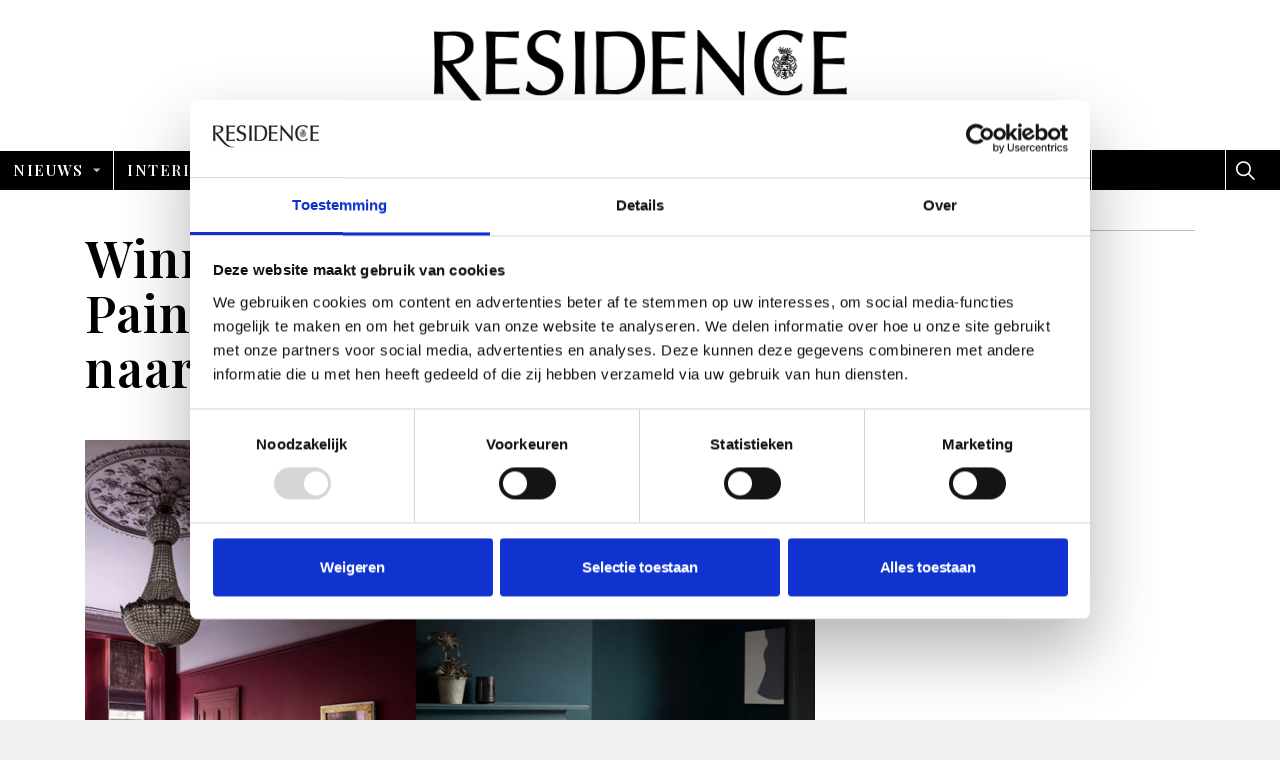

--- FILE ---
content_type: text/html; charset=utf-8
request_url: https://www.residence.nl/winactie-paint-paper-library
body_size: 10162
content:



<!DOCTYPE html>
<!--[if lt IE 7 ]> <html lang="en" class="no-js ie6 usn"> <![endif]-->
<!--[if IE 7 ]>    <html lang="en" class="no-js ie7 usn"> <![endif]-->
<!--[if IE 8 ]>    <html lang="en" class="no-js ie8 usn"> <![endif]-->
<!--[if IE 9 ]>    <html lang="en" class="no-js ie9 usn"> <![endif]-->
<!--[if (gt IE 9)|!(IE)]><!-->
<html dir="ltl" lang="nl" class="no-js usn">
<!--<![endif]-->
<head>
    <meta charset="utf-8">
    <meta name="viewport" content="width=device-width, initial-scale=1, shrink-to-fit=no, maximum-scale=2">


    

    
    <link rel="canonical" href="/winactie-paint-paper-library" />
    <title>Winnen: maak kans op 5 liter Paint &amp; Paper Library verf naar keuze</title>
    <meta name="description" content="Maak deze week kans op 5 liter verf van Paint &amp; Paper Library ter waarde van minimaal € 160,-. Hier lees je hoe je meedoet.">
    <meta property="og:type" content="website">
    <meta property="og:title" content="Winnen: maak kans op 5 liter Paint &amp; Paper Library verf naar keuze" />
    <meta property="og:image" content="https://www.residence.nl/media/z1baxbet/winactie-paint-paper-library.png" />
    <meta property="og:url" content="/winactie-paint-paper-library" />
    <meta property="og:description" content="Maak deze week kans op 5 liter verf van Paint &amp; Paper Library ter waarde van minimaal € 160,-. Hier lees je hoe je meedoet." />
    <meta property="og:site_name" content="Residence" />
        <meta name="twitter:card" content="summary" />
        <meta name="twitter:site" content="@uskinned" />

    
	<!-- uSkinned Icons CSS -->
	<link rel="stylesheet" href="/css/usn_fabric/icons.css">
	<!-- Bootstrap CSS -->
		<link rel="stylesheet" href="/css/usn_fabric/bootstrap-4.3.1.min.css">
	<link rel="stylesheet" href="/css/usn_fabric/jquery-ui.min.css">
	<!-- Slick Carousel CSS -->
	<link rel="stylesheet" href="/css/usn_fabric/slick-carousel-1.8.1.min.css">
	<!-- Lightbox CSS -->
	<link rel="stylesheet" href="/css/usn_fabric/ekko-lightbox-5.3.0.min.css">
	<!-- uSkinned Compiled CSS -->
	<link rel="stylesheet" href="/style.axd?styleId=1461&version=58">
	<!-- custom Netsupport -->
	<link rel="stylesheet" href="/dist/css/vendors.min.css">
	<link rel="stylesheet" href="/dist/css/styles.min.css">


            <link rel="shortcut icon" href="/media/xdqdgquk/favicon-512x512.png?width=32&height=32" type="image/png">
        <link rel="apple-touch-icon" sizes="57x57" href="/media/xdqdgquk/favicon-512x512.png?width=57&height=57">
        <link rel="apple-touch-icon" sizes="60x60" href="/media/xdqdgquk/favicon-512x512.png?width=60&height=60">
        <link rel="apple-touch-icon" sizes="72x72" href="/media/xdqdgquk/favicon-512x512.png?width=72&height=72">
        <link rel="apple-touch-icon" sizes="76x76" href="/media/xdqdgquk/favicon-512x512.png?width=76&height=76">
        <link rel="apple-touch-icon" sizes="114x114" href="/media/xdqdgquk/favicon-512x512.png?width=114&height=114">
        <link rel="apple-touch-icon" sizes="120x120" href="/media/xdqdgquk/favicon-512x512.png?width=120&height=120">
        <link rel="apple-touch-icon" sizes="144x144" href="/media/xdqdgquk/favicon-512x512.png?width=144&height=144">
        <link rel="apple-touch-icon" sizes="152x152" href="/media/xdqdgquk/favicon-512x512.png?width=152&height=152">
        <link rel="apple-touch-icon" sizes="180x180" href="/media/xdqdgquk/favicon-512x512.png?width=180&height=180">
        <link rel="icon" type="image/png" href="/media/xdqdgquk/favicon-512x512.png?width=16&height=16" sizes="16x16">
        <link rel="icon" type="image/png" href="/media/xdqdgquk/favicon-512x512.png?width=32&height=32" sizes="32x32">
        <link rel="icon" type="image/png" href="/media/xdqdgquk/favicon-512x512.png?width=96&height=96" sizes="96x96">
        <link rel="icon" type="image/png" href="/media/xdqdgquk/favicon-512x512.png?width=192&height=192" sizes="192x192">
        <meta name="msapplication-square70x70logo" content="/media/xdqdgquk/favicon-512x512.png?width=70&height=70" />
        <meta name="msapplication-square150x150logo" content="/media/xdqdgquk/favicon-512x512.png?width=150&height=150" />
        <meta name="msapplication-wide310x150logo" content="/media/xdqdgquk/favicon-512x512.png?width=310&height=150" />
        <meta name="msapplication-square310x310logo" content="/media/xdqdgquk/favicon-512x512.png?width=310&height=310" />


    

    
        <script src="https://www.google.com/recaptcha/api.js"></script>
    <script src="/dist/icons/grunticon.loader.js"></script>
<meta name="google-site-verification" content="6rvear8hOIJ939OqFB2EK5nmx_G_53HoMrB1Zyu0vTs" />
<script id="mcjs">!function(c,h,i,m,p){m=c.createElement(h),p=c.getElementsByTagName(h)[0],m.async=1,m.src=i,p.parentNode.insertBefore(m,p)}(document,"script","https://chimpstatic.com/mcjs-connected/js/users/be7db32bc59e5244325c894df/429120a3c9c9cf57521487bda.js");</script>
<script id="Cookiebot" src="https://consent.cookiebot.com/uc.js" data-cbid="ee8170fd-8f7e-4ccb-a9e8-c4290d28937f" data-blockingmode="auto" type="text/javascript"></script>
<!-- Meta Pixel Code -->
<script>
!function(f,b,e,v,n,t,s)
{if(f.fbq)return;n=f.fbq=function(){n.callMethod?
n.callMethod.apply(n,arguments):n.queue.push(arguments)};
if(!f._fbq)f._fbq=n;n.push=n;n.loaded=!0;n.version='2.0';
n.queue=[];t=b.createElement(e);t.async=!0;
t.src=v;s=b.getElementsByTagName(e)[0];
s.parentNode.insertBefore(t,s)}(window,document,'script',
'https://connect.facebook.net/en_US/fbevents.js');
fbq('init', '1109906202804013');
fbq('track', 'PageView');
</script>
<!-- End Meta Pixel Code -->
        <!-- Google Tag Manager -->
        <script data-cookieconsent="ignore">(function(w,d,s,l,i){w[l]=w[l]||[];w[l].push({'gtm.start':
        new Date().getTime(),event:'gtm.js'});var f=d.getElementsByTagName(s)[0],
        j=d.createElement(s),dl=l!='dataLayer'?'&l='+l:'';j.async=true;j.src=
        'https://www.googletagmanager.com/gtm.js?id='+i+dl;f.parentNode.insertBefore(j,f);
        })(window,document,'script','dataLayer','GTM-MK5H4DB');</script>
        <!-- End Google Tag Manager -->


</head>

<body 
    


 class="    "

 >
    
        <!-- Google Tag Manager (noscript) -->
        <noscript><iframe src="https://www.googletagmanager.com/ns.html?id=GTM-MK5H4DB"
        height="0" width="0" style="display:none;visibility:hidden"></iframe></noscript>
        <!-- End Google Tag Manager (noscript) -->



    <!-- Skip to content -->
    <a class="skip-to-content sr-only sr-only-focusable" href="#site-content">Overslaan en ga direct naar de inhoud</a>
    <!--// Skip to content -->
    <!-- Site -->
    <div id="site">

        <!-- Header -->
            <header id="site-header">
        <div class="logo-section">
            <div class="container">
                <div class="logo-container">
                        <div id="logo" ><a href="/" title="Residence">Residence</a></div>



                </div>
            </div>
        </div>
        <div class="container-fluid">

            <div class="row">

                <!-- Expand -->
                <a class="expand">
                    <span>Menu</span>
                </a>
                <!--// Expand -->
                <!-- Navigation -->
                <div class="navigation">

                    <!-- Reveal -->
                    <div class="reveal">

                        <!-- Main navigation -->
                        
        <nav class="main">
                    <ul >
                    <li  class="has-child active">
                        <span><a href="/inspiratie/"  >Nieuws</a></span>
        <ul >
                    <li  class="no-child ">
                        <span><a href="/inspiratie/categories/binnenkijken/"  >Binnenkijken</a></span>
                    </li>
                    <li  class="no-child ">
                        <span><a href="/inspiratie/categories/interieur-ontwikkelingen/"  >Interieurtrends</a></span>
                    </li>
                    <li  class="no-child ">
                        <span><a href="/inspiratie/categories/interieurnieuws/"  >Interieurnieuws</a></span>
                    </li>
                    <li  class="no-child ">
                        <span><a href="/inspiratie/categories/portret/"  >Interviews</a></span>
                    </li>
        </ul>
                    </li>
                    <li  class="has-child ">
                        <span><a href="/inspiratie/categories/interieur/"  >Interieur</a></span>
        <ul  class="multi-col">
                    <li  class="no-child ">
                        <span><a href="/inspiratie/categories/badkamer/"  >Badkamer</a></span>
                    </li>
                    <li  class="no-child ">
                        <span><a href="/inspiratie/categories/buiten/"  >Buiten</a></span>
                    </li>
                    <li  class="no-child ">
                        <span><a href="/inspiratie/categories/eetkamer/"  >Eetkamer</a></span>
                    </li>
                    <li  class="no-child ">
                        <span><a href="/inspiratie/categories/keuken/"  >Keuken</a></span>
                    </li>
                    <li  class="no-child ">
                        <span><a href="/inspiratie/categories/slaapkamer/"  >Slaapkamer</a></span>
                    </li>
                    <li  class="no-child ">
                        <span><a href="/inspiratie/categories/woonkamer/"  >Woonkamer</a></span>
                    </li>
                    <li  class="no-child ">
                        <span><a href="/inspiratie/categories/interieurwinkels/"  >Interieurwinkels</a></span>
                    </li>
        </ul>
                    </li>
                    <li  class="has-child ">
                        <span><a href="/inspiratie/categories/lifestyle/"  >Lifestyle</a></span>
        <ul >
                    <li  class="no-child ">
                        <span><a href="/inspiratie/categories/shop/"  >Shop</a></span>
                    </li>
        </ul>
                    </li>
                    <li  class="has-child ">
                        <span><a href="/inspiratie/categories/kunst/"  >Kunst</a></span>
        <ul >
                    <li  class="no-child ">
                        <span><a href="/inspiratie/posts/2025/december/residence-tipt-deze-culturele-activiteiten-wil-je-niet-missen/"  >Cultuuragenda</a></span>
                    </li>
        </ul>
                    </li>
                    <li  class="has-child ">
                        <span><a href="/inspiratie/categories/reizen-met-traveller/"  >Traveller</a></span>
        <ul >
                    <li  class="no-child ">
                        <span><a href="/inspiratie/categories/reisinspiratie/"  >Reisinspiratie</a></span>
                    </li>
                    <li  class="no-child ">
                        <span><a href="/inspiratie/categories/restaurant-tips/"  >Restaurant tips</a></span>
                    </li>
                    <li  class="no-child ">
                        <span><a href="/inspiratie/categories/binnenkijken-in-het-buitenland/"  >Binnenkijken in het buitenland</a></span>
                    </li>
                    <li  class="no-child ">
                        <span><a href="/inspiratie/categories/automotive/"  >Automotive</a></span>
                    </li>
                    <li  class="no-child ">
                        <span><a href="/over-ons-residence-traveller/"  >Over Ons</a></span>
                    </li>
                    <li  class="no-child ">
                        <span><a href="/adverteren-in-residence-traveller/"  >Adverteren</a></span>
                    </li>
        </ul>
                    </li>
                    <li  class="no-child ">
                        <span><a href="/toplocaties/"  >Toplocaties</a></span>
                    </li>
                    <li  class="has-child ">
                        <span><a href="/abonneer-residence-cadeau/"  >Abonneer</a></span>
        <ul >
                    <li  class="no-child ">
                        <span><a href="/abonneer-residence-cadeau/"  >Abonneer Cadeau</a></span>
                    </li>
                    <li  class="no-child ">
                        <span><a href="/abonneer/abonneer-korting/"  >Abonneer korting</a></span>
                    </li>
                    <li  class="no-child ">
                        <span><a href="/abonneer/los-nummer-residence/"  >Los nummer Residence</a></span>
                    </li>
                    <li  class="no-child ">
                        <span><a href="/abonneer/los-nummer-traveller/"  >Los nummer Traveller</a></span>
                    </li>
                    <li  class="no-child ">
                        <span><a href="/abonneer/faq/"  >FAQ</a></span>
                    </li>
        </ul>
                    </li>
                    <li  class="no-child ">
                        <span><a href="/nieuwsbrief"  >nieuwsbrief</a></span>
                    </li>
        </ul>

        </nav>




                        <!--// Main navigation -->
                        <div class="secondary-menu">
                            <!-- CTA Links -->
                            


                            <!--// CTA Links -->
                            <!-- Site search -->
                                <div class="site-search">
        <form role="search" action="/search-results/" method="get" name="searchForm">
            <fieldset>
                <div class="form-group">
                    <label class="control-label d-none" for="search_field">Website doorzoeken</label>
                    <input type="text" class="form-control" name="search_field" aria-label="Website doorzoeken" placeholder="Website doorzoeken">
                </div>
                <button type="submit" role="button" aria-label="Search" class="btn base-btn-bg base-btn-text base-btn-borders btn-search"><i class="icon usn_ion-ios-search"></i></button>
            </fieldset>
        </form>
        <a class="expand-search"><em>Uitgebreid zoeken</em><i class="icon usn_ion-ios-search"></i></a>
    </div>


                            <!--// Site search -->
                            <!-- Secondary navigation -->
                            
        <!-- Secondary navigation -->
        <nav class="secondary">
            <ul>
                                        <li class="dropdown">
                            <a href="#" class="dropdown-toggle" id="myAccountDropdown" data-toggle="dropdown" aria-haspopup="true" aria-expanded="false"><i class="icon usn_ion-md-contact before"></i>Leden</a>
                            <div class="dropdown-menu dropdown-menu-right" aria-labelledby="myAccountDropdown">
                                <a class="dropdown-item" href="/login/"><i class="icon usn_ion-md-log-in before"></i>Inloggen</a>
                            </div>
                        </li>

            </ul>
        </nav>
        <!--// Secondary navigation -->


                        </div>
                        <!--// Secondary navigation -->

                    </div>
                    <!--// Reveal -->

                </div>
                <!--// Navigation -->

            </div>

        </div>
    </header>


        <!--// Header -->
        <!-- Content -->
        <div id="site-content">

            




            




    <section class="content base-bg blogpage"><div class="container"><div class="row justify-content-between">
    <!-- Content column -->
    <div class="content-col left-col col-lg-8 col-12 order-1">
             <!-- Row -->
    <div class="row">
        <div class="heading-col col">
            <h1 class="heading main base-heading">Winnen: maak kans op 5 liter Paint &amp; Paper Library verf naar keuze</h1>
        </div>
    </div>
    <!--// Row -->


                 <!-- IMAGE -->
        <section class="content component image-component base-bg">
            <div class="image ">

                
    <img class="lazyload " src="/media/z1baxbet/winactie-paint-paper-library.png?anchor=center&amp;mode=crop&amp;width=8&amp;height=6&amp;rnd=132845615415300000" data-src="/media/z1baxbet/winactie-paint-paper-library.png?anchor=center&amp;mode=crop&amp;width=800&amp;height=600&amp;rnd=132845615415300000" alt="Links: Grenache, Lady Chars Lilac | Rechts: Kigali, Squid Ink, Ice V.">





                    <div class="caption">
                        Links: Grenache, Lady Chars Lilac | Rechts: Kigali, Squid Ink, Ice V.
                    </div>
            </div>
        </section>
        <!--// IMAGE -->


         

         

    <section class="content component pods-component base-bg " id="pos_30569" >
        

        




            <div class="component-main row listing listing_basic-grid listing-pods "  >

    <div class="item items-1 col-12 item_text-below text-left " data-os-animation="fadeIn" data-os-animation-delay="0s">
        <div class="inner   ">
                                        <div class="info info_align-middle">
                                                                <div class="text base-text">
                            <p><strong>Maak deze week kans op 5 liter verf van Paint &amp; Paper Library ter waarde van minimaal € 160,-. Hier lees je hoe je meedoet.</strong></p>
<p>We zitten weer bijna allemaal aan huis gekluisterd. Het perfecte moment om de muren (weer) een nieuwe kleur te geven.</p>
<h2>Gedistingeerd Brits verfmerk</h2>
<p>Het Britse verf- en behangmerk Paint &amp; Paper Library biedt een ongeëvenaard inzicht in kleurbalans, sfeer en licht in hedendaagse interieurs. De verfijnde kleurenkaart met 180 tinten is vervaardigd volgens uitzonderlijk hoge normen.</p>
<p>De kleurenkaart van Paint &amp; Paper Library bestaat uit twee paletten. De Architectural Colours vormen een eenvoudig te gebruiken kleur-op-nummer systeem met keuze uit 95 verrijkte tinten, als alternatief voor een witte muur. De 85 Original Colours zijn een eclectische kleurenmix. Deze kunnen onafhankelijk worden toegepast of als onderdeel van een kleurenschema.</p>
                        </div>

                </div>
                                </div>
    </div>

        <div class="item items-1 col-12  item_image " data-os-animation="fadeIn" data-os-animation-delay="0s">
            <div class="inner">
                <div class="image ">
                        <a href="/media/kltbwjfv/winactie-paint-paper-library1.jpg"     data-toggle="lightbox" data-type="image" data-gallery="galleryname-30569" >

                    
    <img class="lazyload " src="/media/kltbwjfv/winactie-paint-paper-library1.jpg?anchor=center&amp;mode=crop&amp;width=6&amp;height=8&amp;rnd=132845615420600000" data-src="/media/kltbwjfv/winactie-paint-paper-library1.jpg?anchor=center&amp;mode=crop&amp;width=600&amp;height=800&amp;rnd=132845615420600000" alt="Plum Brandy, Marble II, Masque.">




                    
                        </a>
                                            <div class="caption">Plum Brandy, Marble II, Masque.</div>
                </div>
            </div>
        </div>

    <div class="item items-1 col-12 item_text-below text-left " data-os-animation="fadeIn" data-os-animation-delay="0s">
        <div class="inner   ">
                                        <div class="info info_align-middle">
                                                                <div class="text base-text">
                            <h2>Hoe maak je kans?</h2>
<p><strong>Deze actie is sinds 10 januari gesloten. Winnaars horen op of voor 10 januari of ze in de prijzen zijn gevallen.</strong></p>
<p>Winnaars hebben de keuze uit alle Paint &amp; Paper Library kleuren en afwerkingen. De prijs is naamsgebonden en een jaar geldig. De prijs is niet inwisselbaar voor geld.</p>
<p><em><strong>Dit artikel is tot stand gekomen in samenwerking met <a rel="nofollow noopener" href="https://www.paintandpaperlibrary.com/" target="_blank"><span style="text-decoration: underline;">Paint &amp; Paper Library</span></a>.</strong></em></p>
                        </div>

                </div>
                                </div>
    </div>
            </div>

        



        

    </section>


    <section class="content component reusable-component base-bg " id="pos_30570" >


        





    <section class="content component listing-component base-bg " id="pos_2594" >


        
        <!-- Introduction -->
        <div class="component-introduction row justify-content-center text-center  introduction-lines" data-os-animation="fadeIn" data-os-animation-delay="0s">
            <div class="info col-xl-8 col-lg-10 col">
                                                    <div class="text base-text">
                        <h2>INSPIRATIE</h2>
                    </div>
                            </div>
        </div>
        <!--// Introduction -->




                    <div class="repeatable-content tab-content">

                            <div id="nav-2594-0" role="tabpanel" class="tab-pane show active">

                                <div class="component-main row  listing listing_basic-grid" >
                                                <div class="item item-blog items-4 col-12 item_text-below text-left " data-os-animation="fadeIn" data-os-animation-delay="0s">
                                                    <div class="inner  ">
                                                        <a href="/il-palazzo-experimental-Veneti&#235;">
                                                                <div class="image  ">
                                                                    
    <img class="lazyload " src="/media/bomatua3/ilpalazzoexperimental-patricklocqueneux-mrtripper-38.jpg?crop=0,0.153068504504749,0,0.179346419569325&amp;cropmode=percentage&amp;width=8&amp;height=8&amp;rnd=134129517736430000" data-src="/media/bomatua3/ilpalazzoexperimental-patricklocqueneux-mrtripper-38.jpg?crop=0,0.153068504504749,0,0.179346419569325&amp;cropmode=percentage&amp;width=800&amp;height=800&amp;rnd=134129517736430000" alt="">




                                                                </div>
                                                            <div class="info info_align-middle">
                                                                        <p class="secondary-heading base-secondary-heading">Reizen met Traveller</p>
                                                                <p class="heading blog-heading base-heading">Spritz-proof in Veneti&#235;: binnenkijken bij Il Palazzo Experimental</p>

                                                                    <div class="text base-text"><p>Achter de statige gevel in Dorsoduro schuilt een speels interieur met een opvallende cocktailbar als blikvanger.</p></div>

                                                            </div>
                                                        </a>
                                                    </div>
                                                </div>
                                                <div class="item item-blog items-4 col-12 item_text-below text-left " data-os-animation="fadeIn" data-os-animation-delay="0s">
                                                    <div class="inner  ">
                                                        <a href="/48-uur-parijs">
                                                                <div class="image  ">
                                                                    
    <img class="lazyload " src="/media/lbta4gnz/_dsc0457.jpg?crop=0,0.072423978110986983,0,0.26090935522234632&amp;cropmode=percentage&amp;width=8&amp;height=8&amp;rnd=134129671534930000" data-src="/media/lbta4gnz/_dsc0457.jpg?crop=0,0.072423978110986983,0,0.26090935522234632&amp;cropmode=percentage&amp;width=800&amp;height=800&amp;rnd=134129671534930000" alt="">




                                                                </div>
                                                            <div class="info info_align-middle">
                                                                        <p class="secondary-heading base-secondary-heading">Reizen met Traveller</p>
                                                                <p class="heading blog-heading base-heading">48 uur Parijs &#224; la Traveller</p>

                                                                    <div class="text base-text"><p>Overnachten bij Le Meurice tot koffie bij Verlet, lunchen aan de Seine, cocktails bij Les Ambassadeurs en dineren in het Grand Palais. Een compacte cityguide met adressen die Parijs laten zien zoals het bedoeld is.</p></div>

                                                            </div>
                                                        </a>
                                                    </div>
                                                </div>
                                                <div class="item item-blog items-4 col-12 item_text-below text-left " data-os-animation="fadeIn" data-os-animation-delay="0s">
                                                    <div class="inner  ">
                                                        <a href="/drift-museum">
                                                                <div class="image  ">
                                                                    
    <img class="lazyload " src="/media/lkijj0ff/drift_shy-synchrony_basel_photo-by-ossip-van-duivenbode.jpg?crop=0.19572844946127713,0.14724159634317874,0.16470274779610697,0&amp;cropmode=percentage&amp;width=8&amp;height=8&amp;rnd=134128760453070000" data-src="/media/lkijj0ff/drift_shy-synchrony_basel_photo-by-ossip-van-duivenbode.jpg?crop=0.19572844946127713,0.14724159634317874,0.16470274779610697,0&amp;cropmode=percentage&amp;width=800&amp;height=800&amp;rnd=134128760453070000" alt="DRIFT Shy Synchrony Basel. Fotografie: Ossip van Duivenbode.">




                                                                </div>
                                                            <div class="info info_align-middle">
                                                                        <p class="secondary-heading base-secondary-heading">Interieurnieuws</p>
                                                                <p class="heading blog-heading base-heading">Deze voormalige fabriekshal blijkt de juiste plek voor het museum van Studio DRIFT</p>

                                                                    <div class="text base-text"><p>Drift Museum opent 2026 in de Van Gendt Hallen in Amsterdam. Datum volgt.</p></div>

                                                            </div>
                                                        </a>
                                                    </div>
                                                </div>
                                                <div class="item item-blog items-4 col-12 item_text-below text-left " data-os-animation="fadeIn" data-os-animation-delay="0s">
                                                    <div class="inner  ">
                                                        <a href="/bewust-wonen">
                                                                <div class="image  ">
                                                                    
    <img class="lazyload " src="/media/wgeltzyz/nd2403-atelier-nd-interior-009-full-size.jpg?anchor=center&amp;mode=crop&amp;width=8&amp;height=8&amp;rnd=134092391038530000" data-src="/media/wgeltzyz/nd2403-atelier-nd-interior-009-full-size.jpg?anchor=center&amp;mode=crop&amp;width=800&amp;height=800&amp;rnd=134092391038530000" alt="Atelier ND. Fotografie: Space Content Studio.">




                                                                </div>
                                                            <div class="info info_align-middle">
                                                                        <p class="secondary-heading base-secondary-heading">Interieur</p>
                                                                <p class="heading blog-heading base-heading">Zo woon je rustiger</p>

                                                                    <div class="text base-text"><p data-start="99" data-end="269">Rust in huis begint bij aandacht. Over wonen en waarom financiële ruimte soms helpt om het tempo eruit te halen.</p></div>

                                                            </div>
                                                        </a>
                                                    </div>
                                                </div>
                                </div>

                            </div>

                    </div>


        





    </section>


        





    </section>



        <!-- Meta -->
        <section class="content component meta base-bg">

            <p class="date base-text"><time>22 dec 2021</time></p>
                        <div class="categories base-text">
                <ul>
                            <li>
                                <a href="/inspiratie/categories/interieur/" title="Interieur" rel="NOINDEX, FOLLOW">Interieur</a>
                            </li>
                            <li>
                                <a href="/inspiratie/categories/dress-your-home/" title="Dress your home" rel="NOINDEX, FOLLOW">Dress your home</a>
                            </li>
                </ul>
            </div>


        </section>
        <!--// Meta -->

        


        



    </div>
    <!--// Content column -->

        <!-- Second column -->
        <div class="right-col col-xl-3 col-lg-4 col-12 order-2">

        <!-- Pods -->
        <div class="swp">



    <div class="item swp-item item_codeblock " data-os-animation="" data-os-animation-delay="">
        <div class="inner">
            <script type="text/javascript">
    (function(e,t,o,n,p,r,i){e.visitorGlobalObjectAlias=n;e[e.visitorGlobalObjectAlias]=e[e.visitorGlobalObjectAlias]||function(){(e[e.visitorGlobalObjectAlias].q=e[e.visitorGlobalObjectAlias].q||[]).push(arguments)};e[e.visitorGlobalObjectAlias].l=(new Date).getTime();r=t.createElement("script");r.src=o;r.async=true;i=t.getElementsByTagName("script")[0];i.parentNode.insertBefore(r,i)})(window,document,"https://diffuser-cdn.app-us1.com/diffuser/diffuser.js","vgo");
    vgo('setAccount', '800920871');
    vgo('setTrackByDefault', true);

    vgo('process');
</script>
        </div>
    </div>



        </div>
        <!--// Pods -->

        </div>
    <!--// Second column -->


    </div></div></section>



            

        </div>
        <!--// Content -->
        <!-- Breadcrumb -->
        
        <section class="breadcrumb-trail">
            <div class="container">
                <nav aria-label="breadcrumb">
                    <ol class="breadcrumb" itemscope itemtype="http://schema.org/BreadcrumbList">
                                <li class="breadcrumb-item" itemprop="itemListElement" itemscope itemtype="http://schema.org/ListItem"><a href="/" itemtype="http://schema.org/Thing" itemprop="item"><span itemprop="name"><i class="icon usn_ion-md-arrow-dropleft before"></i>Home</span></a><meta itemprop="position" content="1" /></li>
                                <li class="breadcrumb-item" itemprop="itemListElement" itemscope itemtype="http://schema.org/ListItem"><a href="/inspiratie/" itemtype="http://schema.org/Thing" itemprop="item"><span itemprop="name"><i class="icon usn_ion-md-arrow-dropleft before"></i>Inspiratie</span></a><meta itemprop="position" content="2" /></li>

                                    <li itemprop="itemListElement" itemscope itemtype="http://schema.org/ListItem" class="breadcrumb-item active" aria-current="page"><span itemprop="name"><i class="icon usn_ion-md-arrow-dropleft before"></i>Winnen: maak kans op 5 liter Paint &amp; Paper Library verf naar keuze</span><meta itemprop="position" content="6" /></li>

                    </ol>
                </nav>
            </div>
        </section>

        <!--// Breadcrumb -->
        <!-- Footer -->
        
        <footer id="site-footer" class="footer-bg" >
            <div class="container">
                <div class="row top-footer-row">
                    <div class="col-12 col-md-6 top-footer-col">
                        <div class="footer-logo"></div>
                    </div>
                    <div class="col-12 col-md-6 top-footer-col">
                        <div class="social">
                            <div class="footer-social-icons">
                                    <a href="https://www.facebook.com/Residencemagazine" target="_blank"  title="Link will open in a new window/tab"  class="footer-social-icon icon-facebook"></a>
                                                                    <a href="https://www.instagram.com/residencenl/" target="_blank"  title="Link will open in a new window/tab"  class="footer-social-icon icon-instagram"></a>
                                                                    <a href="https://nl.pinterest.com/residencenl/" target="_blank"  title="Link will open in a new window/tab"  class="footer-social-icon icon-pinterest"></a>
                            </div>
                        </div>
                    </div>
                </div>

                <!-- Row -->
                <div class="row pods-row">

                                <div class="footer-item   col-lg-12 col-md-12 col-12 col">
                                    
    <div class="item  item_search-links">
        <div class="inner">

                                        <!-- Quick Links -->
                <nav class="quick-links">

                    <ul>
                                <li><span><a href="/contact/"  >Contact</a></span></li>
                                <li><span><a href="/adverteren/"  >Adverteren</a></span></li>
                                <li><span><a href="/over-ons/"  >Over ons</a></span></li>
                                <li><span><a href="/vacatures/"  >Vacatures</a></span></li>
                    </ul>
                </nav>
                <!--// Quick Links -->
        </div>
    </div>

                                </div>
                                <div class="footer-item   col-lg-4 col-md-4 col-12 col">
                                    
    <div class="item  item_text-right text-left " data-os-animation="" data-os-animation-delay="">
        <div class="inner   ">
                <a href="/abonneer-residence-cadeau/"  >
                            <div class="image  ">
                    
    <img class="lazyload " src="/media/pnln043v/residence_0825_hi.jpg?width=6&amp;height=8&amp;mode=boxpad&amp;bgcolor=000000" data-src="/media/pnln043v/residence_0825_hi.jpg?width=600&amp;height=800&amp;mode=boxpad&amp;bgcolor=000000" alt="">




                </div>
                            <div class="info info_align-middle">
                                                                <div class="text footer-text">
                            <p><strong>Residence Editie 8 </strong> </p>
                        </div>

                        <p class="link">
                            <span class="btn btn-sm c4-btn-bg c4-btn-text c4-btn-borders">
                                 Abonneer
                            </span>
                        </p>
                </div>
                                    </a>
        </div>
    </div>

                                </div>

                </div>
                <!--// Row -->

            </div>
            <div class="footer-nav-container">
                <div class="container">
                    <div class="row">

                        <div class="col">
                            <nav class="footer-navigation">
                                    <ul>
                <li><a href="/privacybeleid/"  >Privacyverklaring</a></li>
                <li><a href="/disclaimer/"  >Disclaimer</a></li>
                <li><a href="/copyright-notice/"  >Copyright notice</a></li>
    </ul>


                            </nav>
                        </div>

                    </div>
                </div>
            </div>
        </footer>

        <!--// Footer -->

    </div>
    <!--// Site -->

    

    
        <!-- Back to top -->
        <div class="usn_back-to-top position-right">
            <a role="button" aria-label="Back to top" class="btn base-btn-bg base-btn-text base-btn-borders btn-back-to-top" href="#top" onclick="$('html,body').animate({scrollTop:0},'slow');return false;">
                <i class="icon usn_ion-md-arrow-dropup"></i><span class="d-none">Back to top</span>
            </a>
        </div>
        <!--// Back to top -->

        <!-- Scripts -->
    <script src="/scripts/usn_fabric/jquery-3.4.1.min.js"></script>
    <script src="/scripts/usn_fabric/modernizr-2.8.3.min.js"></script>
    <script src="/scripts/usn_fabric/popper-1.14.7.min.js"></script>
    <script src="/scripts/usn_fabric/bootstrap-4.3.1.min.js"></script>
    <script src="/scripts/usn_fabric/jquery.validate-1.19.0.min.js"></script>
    <script src="/scripts/usn_fabric/jquery.validation-unobtrusive-3.2.11.min.js"></script>
    <!-- Slide Carousel Script -->
    <script src="/scripts/usn_fabric/slick-carousel-1.8.1.min.js"></script>
    <!-- Lightbox Script -->
    <script src="/scripts/usn_fabric/ekko-lightbox-5.3.0.min.js"></script>
    <!-- Instagram Feed Script -->
    <script src="/scripts/usn_fabric/instagramfeed-1.3.6.js"></script>
    <!-- uSkinned Scripts -->
    <script src="/scripts/usn_fabric/plugins.js"></script>
    <script src="/scripts/usn_fabric/application.js"></script>
    <script src="/scripts/usn_fabric/jquery.unobtrusive-ajax.js"></script>
    <!-- custom Netsupport -->
    <script src="/dist/js/vendors.min.js"></script>
    <script src="/dist/js/scripts.min.js"></script>


    

</body>

</html>

--- FILE ---
content_type: image/svg+xml
request_url: https://www.residence.nl/images/instagram-h.svg
body_size: 1070
content:
<?xml version="1.0" encoding="UTF-8"?>
<!-- Generator: Adobe Illustrator 25.1.0, SVG Export Plug-In . SVG Version: 6.00 Build 0)  -->
<svg version="1.1" id="Layer_1" xmlns="http://www.w3.org/2000/svg" xmlns:xlink="http://www.w3.org/1999/xlink" x="0px" y="0px" viewBox="0 0 448.2 448.1" style="enable-background:new 0 0 448.2 448.1;" xml:space="preserve">
<style type="text/css">
	.st0{fill:#FFFFFF;}
</style>
<path class="st0" d="M224.2,109.2c-63.6,0-114.9,51.3-114.9,114.9S160.6,339,224.2,339s114.9-51.3,114.9-114.9  S287.8,109.2,224.2,109.2z M224.2,298.8c-41.1,0-74.7-33.5-74.7-74.7s33.5-74.7,74.7-74.7s74.7,33.5,74.7,74.7  S265.3,298.8,224.2,298.8L224.2,298.8z M370.6,104.5c0,14.9-12,26.8-26.8,26.8c-14.9,0-26.8-12-26.8-26.8s12-26.8,26.8-26.8  S370.6,89.7,370.6,104.5z M446.7,131.7c-1.7-35.9-9.9-67.7-36.2-93.9c-26.2-26.2-58-34.4-93.9-36.2c-37-2.1-147.9-2.1-184.9,0  c-35.8,1.7-67.6,9.9-93.9,36.1s-34.4,58-36.2,93.9c-2.1,37-2.1,147.9,0,184.9c1.7,35.9,9.9,67.7,36.2,93.9s58,34.4,93.9,36.2  c37,2.1,147.9,2.1,184.9,0c35.9-1.7,67.7-9.9,93.9-36.2c26.2-26.2,34.4-58,36.2-93.9C448.8,279.5,448.8,168.7,446.7,131.7  L446.7,131.7z M398.9,356.2c-7.8,19.6-22.9,34.7-42.6,42.6c-29.5,11.7-99.5,9-132.1,9s-102.7,2.6-132.1-9  c-19.6-7.8-34.7-22.9-42.6-42.6c-11.7-29.5-9-99.5-9-132.1s-2.6-102.7,9-132.1c7.8-19.6,22.9-34.7,42.6-42.6  c29.5-11.7,99.5-9,132.1-9s102.7-2.6,132.1,9c19.6,7.8,34.7,22.9,42.6,42.6c11.7,29.5,9,99.5,9,132.1S410.6,326.8,398.9,356.2z"/>
</svg>

--- FILE ---
content_type: image/svg+xml
request_url: https://www.residence.nl/images/pinterest-h.svg
body_size: 556
content:
<?xml version="1.0" encoding="UTF-8"?>
<!-- Generator: Adobe Illustrator 25.1.0, SVG Export Plug-In . SVG Version: 6.00 Build 0)  -->
<svg version="1.1" id="Layer_1" xmlns="http://www.w3.org/2000/svg" xmlns:xlink="http://www.w3.org/1999/xlink" x="0px" y="0px" viewBox="0 0 384 499.1" style="enable-background:new 0 0 384 499.1;" xml:space="preserve">
<style type="text/css">
	.st0{fill:#FFFFFF;}
</style>
<path class="st0" d="M204,0C101.4,0,0,68.4,0,179.1c0,70.4,39.6,110.4,63.6,110.4c9.9,0,15.6-27.6,15.6-35.4  c0-9.3-23.7-29.1-23.7-67.8c0-80.4,61.2-137.4,140.4-137.4c68.1,0,118.5,38.7,118.5,109.8c0,53.1-21.3,152.7-90.3,152.7  c-24.9,0-46.2-18-46.2-43.8c0-37.8,26.4-74.4,26.4-113.4c0-66.2-93.9-54.2-93.9,25.8c0,16.8,2.1,35.4,9.6,50.7  c-13.8,59.4-42,147.9-42,209.1c0,18.9,2.7,37.5,4.5,56.4c3.4,3.8,1.7,3.4,6.9,1.5c50.4-69,48.6-82.5,71.4-172.8  c12.3,23.4,44.1,36,69.3,36c106.2,0,153.9-103.5,153.9-196.8C384,64.8,298.2,0,204,0z"/>
</svg>

--- FILE ---
content_type: application/javascript
request_url: https://www.residence.nl/scripts/usn_fabric/instagramfeed-1.3.6.js
body_size: 2709
content:
/*
 * InstagramFeed
 *
 * @version 1.3.6
 *
 * @author Javier Sanahuja Liebana <bannss1@gmail.com>
 * @contributor csanahuja <csanahuja@gmail.com>
 *
 * https://github.com/jsanahuja/InstagramFeed
 *
 */
(function(root, factory) {
    if (typeof define === "function" && define.amd) {
        define([], factory);
    } else if (typeof exports === "object") {
        module.exports = factory();
    } else {
        root.InstagramFeed = factory();
    }
}(this, function() {
    var defaults = {
        'host': "https://www.instagram.com/",
        'username': '',
        'tag': '',
        'container': '',
        'display_profile': false,
        'display_biography': false,
        'display_gallery': true,
        'display_igtv': false,
        'get_data': false,
        'callback': null,
        'styling': false,
        'items': 4,
        'items_per_row': 4,
        'margin': false,
        'image_size': 5
    };

    var image_sizes = {
        "150": 0,
        "240": 1,
        "320": 2,
        "480": 3,
        "640": 4
    };

    var escape_map = {
        '&': '&amp;',
        '<': '&lt;',
        '>': '&gt;',
        '"': '&quot;',
        "'": '&#39;',
        '/': '&#x2F;',
        '`': '&#x60;',
        '=': '&#x3D;'
    };
    function escape_string(str){
        return str.replace(/[&<>"'`=\/]/g, function (char) {
            return escape_map[char];
        });
    }

    return function(opts) {
        this.options = Object.assign({}, defaults);
        this.options = Object.assign(this.options, opts);
        this.is_tag = this.options.username == "";

        this.valid = true;
        if (this.options.username == "" && this.options.tag == "") {
            console.error("InstagramFeed: Error, no username or tag defined.");
            this.valid = false;
        } else if (!this.options.get_data && this.options.container == "") {
            console.error("InstagramFeed: Error, no container found.");
            this.valid = false;
        } else if (this.options.get_data && typeof this.options.callback != "function") {
            console.error("InstagramFeed: Error, invalid or undefined callback for get_data");
            this.valid = false;
        }

        this.get = function(callback) {
            var url = this.is_tag ? this.options.host + "explore/tags/" + this.options.tag + "/" : this.options.host + this.options.username + "/",
                xhr = new XMLHttpRequest();

            var _this = this;
            xhr.onload = function(e) {
                if (xhr.readyState === 4) {
                    if (xhr.status === 200) {
                        var data = xhr.responseText.split("window._sharedData = ")[1].split("<\/script>")[0];
                        data = JSON.parse(data.substr(0, data.length - 1));
                        data = data.entry_data.ProfilePage || data.entry_data.TagPage;
                        if(typeof data === "undefined"){
                            console.error("Instagram Feed: It looks like YOUR network has been temporary banned because of too many requests. See https://github.com/jsanahuja/jquery.instagramFeed/issues/25");
                            return;
                        }
                        data = data[0].graphql.user || data[0].graphql.hashtag;
                        callback(data, _this);
                    } else {
                        console.error("InstagramFeed: Request error. Response: " + xhr.statusText);
                    }
                }
            };
            xhr.open("GET", url, true);
            xhr.send();
        };

        this.parse_caption = function(igobj, data) {
            if (
                typeof igobj.node.edge_media_to_caption.edges[0] !== "undefined" && 
                typeof igobj.node.edge_media_to_caption.edges[0].node !== "undefined" && 
                typeof igobj.node.edge_media_to_caption.edges[0].node.text !== "undefined" && 
                igobj.node.edge_media_to_caption.edges[0].node.text !== null
            ) {
                return igobj.node.edge_media_to_caption.edges[0].node.text;
            }

            if (
                typeof igobj.node.title !== "undefined" &&
                igobj.node.title !== null &&
                igobj.node.title.length != 0
            ) {
                return igobj.node.title;
            }

            if (
                typeof igobj.node.accessibility_caption !== "undefined" &&
                igobj.node.accessibility_caption !== null &&
                igobj.node.accessibility_caption.length != 0
            ) {
                return igobj.node.accessibility_caption;
            }
            return (this.is_tag ? data.name : data.username) + " image ";
        }

        this.display = function(data) {
            // Styling
            if (this.options.styling) {
                var width = (100 - this.options.margin * 2 * this.options.items_per_row) / this.options.items_per_row;
                var styles = {
                    'profile_container': " style='text-align:center;'",
                    'profile_image': " style='border-radius:10em;width:15%;max-width:125px;min-width:50px;'",
                    'profile_name': " style='font-size:1.2em;'",
                    'profile_biography': " style='font-size:1em;'",
                    'gallery_image': " style='margin:" + this.options.margin + "% " + this.options.margin + "%;width:" + width + "%;float:left;'"
                };
            } else {
                var styles = {
                    'profile_container': "",
                    'profile_image': "",
                    'profile_name': "",
                    'profile_biography': "",
                    'gallery_image': ""
                };
            }

            // Profile
            var html = "";
            if (this.options.display_profile) {
                html += "<div class='instagram_profile'" + styles.profile_container + ">";
                html += "<img class='instagram_profile_image' src='" + data.profile_pic_url + "' alt='" + (this.is_tag ? data.name + " tag pic" : data.username + " profile pic") + " profile pic'" + styles.profile_image + " />";
                if (this.is_tag)
                    html += "<p class='instagram_tag'" + styles.profile_name + "><a href='https://www.instagram.com/explore/tags/" + this.options.tag + "' rel='noopener' target='_blank'>#" + this.options.tag + "</a></p>";
                else
                    html += "<p class='instagram_username'" + styles.profile_name + ">@" + data.full_name + " (<a href='https://www.instagram.com/" + this.options.username + "' rel='noopener' target='_blank'>@" + this.options.username + "</a>)</p>";

                if (!this.is_tag && this.options.display_biography)
                    html += "<p class='instagram_biography'" + styles.profile_biography + ">" + data.biography + "</p>";

                html += "</div>";
            }

            // Gallery
            if (this.options.display_gallery) {
                var image_index = typeof image_sizes[this.options.image_size] !== "undefined" ? image_sizes[this.options.image_size] : image_sizes[640];

                if (typeof data.is_private !== "undefined" && data.is_private === true) {
                    html += "<p class='instagram_private'><strong>This profile is private</strong></p>";
                } else {
                    var imgs = (data.edge_owner_to_timeline_media || data.edge_hashtag_to_media).edges;
                    max = (imgs.length > this.options.items) ? this.options.items : imgs.length;

                    for (var i = 0; i < max; i++) {
                        var url = "https://www.instagram.com/p/" + imgs[i].node.shortcode,
                            image, type_resource,
                            caption = escape_string(this.parse_caption(imgs[i], data));

                        switch (imgs[i].node.__typename) {
                            case "GraphSidecar":
                                type_resource = "sidecar"
                                image = imgs[i].node.thumbnail_resources[image_index].src;
                                break;
                            case "GraphVideo":
                                type_resource = "video";
                                image = imgs[i].node.thumbnail_src
                                break;
                            default:
                                type_resource = "image";
                                image = imgs[i].node.thumbnail_resources[image_index].src;
                        }

                        if (this.is_tag) data.username = '';
                        html += "<div class='item items-" + this.options.items_per_row + " instagram-" + type_resource + "' " + styles.gallery_image + ">";
                        html += "<a href='" + url + "' rel='noopener' target='_blank'>";
                        html += "<div class='image'>";
                        html += "<img src='" + image + "' alt='" + caption + "'>";
                        html += "</div>";
                        html += "</a>";
                        html += "</div>";
                    }
                }
            }

            // IGTV
            if (this.options.display_igtv && typeof data.edge_felix_video_timeline !== "undefined") {
                var igtv = data.edge_felix_video_timeline.edges,
                    max = (igtv.length > this.options.items) ? this.options.items : igtv.length
                if (igtv.length > 0) {
                    html += "<div class='instagram_igtv'>";
                    for (var i = 0; i < max; i++) {
                        var url = "https://www.instagram.com/p/" + igtv[i].node.shortcode,
                            caption = this.parse_caption(igtv[i], data);

                        html += "<a href='" + url + "' rel='noopener' title='" + caption + "' target='_blank'>";
                        html += "<img src='" + igtv[i].node.thumbnail_src + "' alt='" + caption + "'" + styles.gallery_image + " />";
                        html += "</a>";
                    }
                    html += "</div>";
                }
            }

            this.options.container.innerHTML = html;
            
        };

        this.run = function() {
            this.get(function(data, instance) {
                if (instance.options.get_data)
                    instance.options.callback(data);
                else
                    instance.display(data);
            });
        };

        if (this.valid) {
            this.run();
        }
    };
}));

--- FILE ---
content_type: image/svg+xml
request_url: https://www.residence.nl/images/facebook-h.svg
body_size: 208
content:
<?xml version="1.0" encoding="UTF-8"?>
<!-- Generator: Adobe Illustrator 25.1.0, SVG Export Plug-In . SVG Version: 6.00 Build 0)  -->
<svg version="1.1" id="Layer_1" xmlns="http://www.w3.org/2000/svg" xmlns:xlink="http://www.w3.org/1999/xlink" x="0px" y="0px" viewBox="0 0 264 512" style="enable-background:new 0 0 264 512;" xml:space="preserve">
<style type="text/css">
	.st0{fill:#FFFFFF;}
</style>
<path class="st0" d="M76.7,512V283H0v-91h76.7v-71.7C76.7,42.4,124.3,0,193.8,0c33.3,0,61.9,2.5,70.2,3.6V85h-48.2  c-37.8,0-45.1,18-45.1,44.3V192H256l-11.7,91h-73.6v229"/>
</svg>

--- FILE ---
content_type: application/javascript
request_url: https://www.residence.nl/dist/js/vendors.min.js
body_size: 15606
content:
!function(e){e(["jquery"],function(e){return function(){function t(e,t,n){return g({type:O.error,iconClass:m().iconClasses.error,message:e,optionsOverride:n,title:t})}function n(t,n){return t||(t=m()),v=e("#"+t.containerId),v.length?v:(n&&(v=d(t)),v)}function o(e,t,n){return g({type:O.info,iconClass:m().iconClasses.info,message:e,optionsOverride:n,title:t})}function s(e){C=e}function i(e,t,n){return g({type:O.success,iconClass:m().iconClasses.success,message:e,optionsOverride:n,title:t})}function a(e,t,n){return g({type:O.warning,iconClass:m().iconClasses.warning,message:e,optionsOverride:n,title:t})}function r(e,t){var o=m();v||n(o),u(e,o,t)||l(o)}function c(t){var o=m();return v||n(o),t&&0===e(":focus",t).length?void h(t):void(v.children().length&&v.remove())}function l(t){for(var n=v.children(),o=n.length-1;o>=0;o--)u(e(n[o]),t)}function u(t,n,o){var s=!(!o||!o.force)&&o.force;return!(!t||!s&&0!==e(":focus",t).length)&&(t[n.hideMethod]({duration:n.hideDuration,easing:n.hideEasing,complete:function(){h(t)}}),!0)}function d(t){return v=e("<div/>").attr("id",t.containerId).addClass(t.positionClass),v.appendTo(e(t.target)),v}function p(){return{tapToDismiss:!0,toastClass:"toast",containerId:"toast-container",debug:!1,showMethod:"fadeIn",showDuration:300,showEasing:"swing",onShown:void 0,hideMethod:"fadeOut",hideDuration:1e3,hideEasing:"swing",onHidden:void 0,closeMethod:!1,closeDuration:!1,closeEasing:!1,closeOnHover:!0,extendedTimeOut:1e3,iconClasses:{error:"toast-error",info:"toast-info",success:"toast-success",warning:"toast-warning"},iconClass:"toast-info",positionClass:"toast-top-right",timeOut:5e3,titleClass:"toast-title",messageClass:"toast-message",escapeHtml:!1,target:"body",closeHtml:'<button type="button">&times;</button>',closeClass:"toast-close-button",newestOnTop:!0,preventDuplicates:!1,progressBar:!1,progressClass:"toast-progress",rtl:!1}}function f(e){C&&C(e)}function g(t){function o(e){return null==e&&(e=""),e.replace(/&/g,"&amp;").replace(/"/g,"&quot;").replace(/'/g,"&#39;").replace(/</g,"&lt;").replace(/>/g,"&gt;")}function s(){c(),u(),d(),p(),g(),C(),l(),i()}function i(){var e="";switch(t.iconClass){case"toast-success":case"toast-info":e="polite";break;default:e="assertive"}I.attr("aria-live",e)}function a(){E.closeOnHover&&I.hover(H,D),!E.onclick&&E.tapToDismiss&&I.click(b),E.closeButton&&j&&j.click(function(e){e.stopPropagation?e.stopPropagation():void 0!==e.cancelBubble&&e.cancelBubble!==!0&&(e.cancelBubble=!0),E.onCloseClick&&E.onCloseClick(e),b(!0)}),E.onclick&&I.click(function(e){E.onclick(e),b()})}function r(){I.hide(),I[E.showMethod]({duration:E.showDuration,easing:E.showEasing,complete:E.onShown}),E.timeOut>0&&(k=setTimeout(b,E.timeOut),F.maxHideTime=parseFloat(E.timeOut),F.hideEta=(new Date).getTime()+F.maxHideTime,E.progressBar&&(F.intervalId=setInterval(x,10)))}function c(){t.iconClass&&I.addClass(E.toastClass).addClass(y)}function l(){E.newestOnTop?v.prepend(I):v.append(I)}function u(){if(t.title){var e=t.title;E.escapeHtml&&(e=o(t.title)),M.append(e).addClass(E.titleClass),I.append(M)}}function d(){if(t.message){var e=t.message;E.escapeHtml&&(e=o(t.message)),B.append(e).addClass(E.messageClass),I.append(B)}}function p(){E.closeButton&&(j.addClass(E.closeClass).attr("role","button"),I.prepend(j))}function g(){E.progressBar&&(q.addClass(E.progressClass),I.prepend(q))}function C(){E.rtl&&I.addClass("rtl")}function O(e,t){if(e.preventDuplicates){if(t.message===w)return!0;w=t.message}return!1}function b(t){var n=t&&E.closeMethod!==!1?E.closeMethod:E.hideMethod,o=t&&E.closeDuration!==!1?E.closeDuration:E.hideDuration,s=t&&E.closeEasing!==!1?E.closeEasing:E.hideEasing;if(!e(":focus",I).length||t)return clearTimeout(F.intervalId),I[n]({duration:o,easing:s,complete:function(){h(I),clearTimeout(k),E.onHidden&&"hidden"!==P.state&&E.onHidden(),P.state="hidden",P.endTime=new Date,f(P)}})}function D(){(E.timeOut>0||E.extendedTimeOut>0)&&(k=setTimeout(b,E.extendedTimeOut),F.maxHideTime=parseFloat(E.extendedTimeOut),F.hideEta=(new Date).getTime()+F.maxHideTime)}function H(){clearTimeout(k),F.hideEta=0,I.stop(!0,!0)[E.showMethod]({duration:E.showDuration,easing:E.showEasing})}function x(){var e=(F.hideEta-(new Date).getTime())/F.maxHideTime*100;q.width(e+"%")}var E=m(),y=t.iconClass||E.iconClass;if("undefined"!=typeof t.optionsOverride&&(E=e.extend(E,t.optionsOverride),y=t.optionsOverride.iconClass||y),!O(E,t)){T++,v=n(E,!0);var k=null,I=e("<div/>"),M=e("<div/>"),B=e("<div/>"),q=e("<div/>"),j=e(E.closeHtml),F={intervalId:null,hideEta:null,maxHideTime:null},P={toastId:T,state:"visible",startTime:new Date,options:E,map:t};return s(),r(),a(),f(P),E.debug&&console&&console.log(P),I}}function m(){return e.extend({},p(),b.options)}function h(e){v||(v=n()),e.is(":visible")||(e.remove(),e=null,0===v.children().length&&(v.remove(),w=void 0))}var v,C,w,T=0,O={error:"error",info:"info",success:"success",warning:"warning"},b={clear:r,remove:c,error:t,getContainer:n,info:o,options:{},subscribe:s,success:i,version:"2.1.4",warning:a};return b}()})}("function"==typeof define&&define.amd?define:function(e,t){"undefined"!=typeof module&&module.exports?module.exports=t(require("jquery")):window.toastr=t(window.jQuery)});
!function(t,e){"object"==typeof exports&&"undefined"!=typeof module?module.exports=e():"function"==typeof define&&define.amd?define(e):(t=t||self).Sortable=e()}(this,function(){"use strict";function o(t){return(o="function"==typeof Symbol&&"symbol"==typeof Symbol.iterator?function(t){return typeof t}:function(t){return t&&"function"==typeof Symbol&&t.constructor===Symbol&&t!==Symbol.prototype?"symbol":typeof t})(t)}function a(){return(a=Object.assign||function(t){for(var e=1;e<arguments.length;e++){var n=arguments[e];for(var o in n)Object.prototype.hasOwnProperty.call(n,o)&&(t[o]=n[o])}return t}).apply(this,arguments)}function I(i){for(var t=1;t<arguments.length;t++){var r=null!=arguments[t]?arguments[t]:{},e=Object.keys(r);"function"==typeof Object.getOwnPropertySymbols&&(e=e.concat(Object.getOwnPropertySymbols(r).filter(function(t){return Object.getOwnPropertyDescriptor(r,t).enumerable}))),e.forEach(function(t){var e,n,o;e=i,o=r[n=t],n in e?Object.defineProperty(e,n,{value:o,enumerable:!0,configurable:!0,writable:!0}):e[n]=o})}return i}function l(t,e){if(null==t)return{};var n,o,i=function(t,e){if(null==t)return{};var n,o,i={},r=Object.keys(t);for(o=0;o<r.length;o++)n=r[o],0<=e.indexOf(n)||(i[n]=t[n]);return i}(t,e);if(Object.getOwnPropertySymbols){var r=Object.getOwnPropertySymbols(t);for(o=0;o<r.length;o++)n=r[o],0<=e.indexOf(n)||Object.prototype.propertyIsEnumerable.call(t,n)&&(i[n]=t[n])}return i}function e(t){return function(t){if(Array.isArray(t)){for(var e=0,n=new Array(t.length);e<t.length;e++)n[e]=t[e];return n}}(t)||function(t){if(Symbol.iterator in Object(t)||"[object Arguments]"===Object.prototype.toString.call(t))return Array.from(t)}(t)||function(){throw new TypeError("Invalid attempt to spread non-iterable instance")}()}function t(t){if("undefined"!=typeof window&&window.navigator)return!!navigator.userAgent.match(t)}var w=t(/(?:Trident.*rv[ :]?11\.|msie|iemobile|Windows Phone)/i),E=t(/Edge/i),c=t(/firefox/i),u=t(/safari/i)&&!t(/chrome/i)&&!t(/android/i),n=t(/iP(ad|od|hone)/i),i=t(/chrome/i)&&t(/android/i),r={capture:!1,passive:!1};function d(t,e,n){t.addEventListener(e,n,!w&&r)}function s(t,e,n){t.removeEventListener(e,n,!w&&r)}function h(t,e){if(e){if(">"===e[0]&&(e=e.substring(1)),t)try{if(t.matches)return t.matches(e);if(t.msMatchesSelector)return t.msMatchesSelector(e);if(t.webkitMatchesSelector)return t.webkitMatchesSelector(e)}catch(t){return!1}return!1}}function P(t,e,n,o){if(t){n=n||document;do{if(null!=e&&(">"===e[0]?t.parentNode===n&&h(t,e):h(t,e))||o&&t===n)return t;if(t===n)break}while(t=(i=t).host&&i!==document&&i.host.nodeType?i.host:i.parentNode)}var i;return null}var f,p=/\s+/g;function k(t,e,n){if(t&&e)if(t.classList)t.classList[n?"add":"remove"](e);else{var o=(" "+t.className+" ").replace(p," ").replace(" "+e+" "," ");t.className=(o+(n?" "+e:"")).replace(p," ")}}function R(t,e,n){var o=t&&t.style;if(o){if(void 0===n)return document.defaultView&&document.defaultView.getComputedStyle?n=document.defaultView.getComputedStyle(t,""):t.currentStyle&&(n=t.currentStyle),void 0===e?n:n[e];e in o||-1!==e.indexOf("webkit")||(e="-webkit-"+e),o[e]=n+("string"==typeof n?"":"px")}}function v(t,e){var n="";if("string"==typeof t)n=t;else do{var o=R(t,"transform");o&&"none"!==o&&(n=o+" "+n)}while(!e&&(t=t.parentNode));var i=window.DOMMatrix||window.WebKitCSSMatrix||window.CSSMatrix||window.MSCSSMatrix;return i&&new i(n)}function g(t,e,n){if(t){var o=t.getElementsByTagName(e),i=0,r=o.length;if(n)for(;i<r;i++)n(o[i],i);return o}return[]}function A(){var t=document.scrollingElement;return t||document.documentElement}function X(t,e,n,o,i){if(t.getBoundingClientRect||t===window){var r,a,l,s,c,u,d;if(d=t!==window&&t.parentNode&&t!==A()?(a=(r=t.getBoundingClientRect()).top,l=r.left,s=r.bottom,c=r.right,u=r.height,r.width):(l=a=0,s=window.innerHeight,c=window.innerWidth,u=window.innerHeight,window.innerWidth),(e||n)&&t!==window&&(i=i||t.parentNode,!w))do{if(i&&i.getBoundingClientRect&&("none"!==R(i,"transform")||n&&"static"!==R(i,"position"))){var h=i.getBoundingClientRect();a-=h.top+parseInt(R(i,"border-top-width")),l-=h.left+parseInt(R(i,"border-left-width")),s=a+r.height,c=l+r.width;break}}while(i=i.parentNode);if(o&&t!==window){var f=v(i||t),p=f&&f.a,g=f&&f.d;f&&(s=(a/=g)+(u/=g),c=(l/=p)+(d/=p))}return{top:a,left:l,bottom:s,right:c,width:d,height:u}}}function Y(t,e,n){for(var o=H(t,!0),i=X(t)[e];o;){var r=X(o)[n];if(!("top"===n||"left"===n?r<=i:i<=r))return o;if(o===A())break;o=H(o,!1)}return!1}function m(t,e,n){for(var o=0,i=0,r=t.children;i<r.length;){if("none"!==r[i].style.display&&r[i]!==Rt.ghost&&r[i]!==Rt.dragged&&P(r[i],n.draggable,t,!1)){if(o===e)return r[i];o++}i++}return null}function B(t,e){for(var n=t.lastElementChild;n&&(n===Rt.ghost||"none"===R(n,"display")||e&&!h(n,e));)n=n.previousElementSibling;return n||null}function F(t,e){var n=0;if(!t||!t.parentNode)return-1;for(;t=t.previousElementSibling;)"TEMPLATE"===t.nodeName.toUpperCase()||t===Rt.clone||e&&!h(t,e)||n++;return n}function b(t){var e=0,n=0,o=A();if(t)do{var i=v(t),r=i.a,a=i.d;e+=t.scrollLeft*r,n+=t.scrollTop*a}while(t!==o&&(t=t.parentNode));return[e,n]}function H(t,e){if(!t||!t.getBoundingClientRect)return A();var n=t,o=!1;do{if(n.clientWidth<n.scrollWidth||n.clientHeight<n.scrollHeight){var i=R(n);if(n.clientWidth<n.scrollWidth&&("auto"==i.overflowX||"scroll"==i.overflowX)||n.clientHeight<n.scrollHeight&&("auto"==i.overflowY||"scroll"==i.overflowY)){if(!n.getBoundingClientRect||n===document.body)return A();if(o||e)return n;o=!0}}}while(n=n.parentNode);return A()}function y(t,e){return Math.round(t.top)===Math.round(e.top)&&Math.round(t.left)===Math.round(e.left)&&Math.round(t.height)===Math.round(e.height)&&Math.round(t.width)===Math.round(e.width)}function D(e,n){return function(){if(!f){var t=arguments;1===t.length?e.call(this,t[0]):e.apply(this,t),f=setTimeout(function(){f=void 0},n)}}}function L(t,e,n){t.scrollLeft+=e,t.scrollTop+=n}function S(t){var e=window.Polymer,n=window.jQuery||window.Zepto;return e&&e.dom?e.dom(t).cloneNode(!0):n?n(t).clone(!0)[0]:t.cloneNode(!0)}function _(t,e){R(t,"position","absolute"),R(t,"top",e.top),R(t,"left",e.left),R(t,"width",e.width),R(t,"height",e.height)}function C(t){R(t,"position",""),R(t,"top",""),R(t,"left",""),R(t,"width",""),R(t,"height","")}var j="Sortable"+(new Date).getTime();function T(){var e,o=[];return{captureAnimationState:function(){o=[],this.options.animation&&[].slice.call(this.el.children).forEach(function(t){if("none"!==R(t,"display")&&t!==Rt.ghost){o.push({target:t,rect:X(t)});var e=I({},o[o.length-1].rect);if(t.thisAnimationDuration){var n=v(t,!0);n&&(e.top-=n.f,e.left-=n.e)}t.fromRect=e}})},addAnimationState:function(t){o.push(t)},removeAnimationState:function(t){o.splice(function(t,e){for(var n in t)if(t.hasOwnProperty(n))for(var o in e)if(e.hasOwnProperty(o)&&e[o]===t[n][o])return Number(n);return-1}(o,{target:t}),1)},animateAll:function(t){var c=this;if(!this.options.animation)return clearTimeout(e),void("function"==typeof t&&t());var u=!1,d=0;o.forEach(function(t){var e=0,n=t.target,o=n.fromRect,i=X(n),r=n.prevFromRect,a=n.prevToRect,l=t.rect,s=v(n,!0);s&&(i.top-=s.f,i.left-=s.e),n.toRect=i,n.thisAnimationDuration&&y(r,i)&&!y(o,i)&&(l.top-i.top)/(l.left-i.left)==(o.top-i.top)/(o.left-i.left)&&(e=function(t,e,n,o){return Math.sqrt(Math.pow(e.top-t.top,2)+Math.pow(e.left-t.left,2))/Math.sqrt(Math.pow(e.top-n.top,2)+Math.pow(e.left-n.left,2))*o.animation}(l,r,a,c.options)),y(i,o)||(n.prevFromRect=o,n.prevToRect=i,e||(e=c.options.animation),c.animate(n,l,i,e)),e&&(u=!0,d=Math.max(d,e),clearTimeout(n.animationResetTimer),n.animationResetTimer=setTimeout(function(){n.animationTime=0,n.prevFromRect=null,n.fromRect=null,n.prevToRect=null,n.thisAnimationDuration=null},e),n.thisAnimationDuration=e)}),clearTimeout(e),u?e=setTimeout(function(){"function"==typeof t&&t()},d):"function"==typeof t&&t(),o=[]},animate:function(t,e,n,o){if(o){R(t,"transition",""),R(t,"transform","");var i=v(this.el),r=i&&i.a,a=i&&i.d,l=(e.left-n.left)/(r||1),s=(e.top-n.top)/(a||1);t.animatingX=!!l,t.animatingY=!!s,R(t,"transform","translate3d("+l+"px,"+s+"px,0)"),this.forRepaintDummy=function(t){return t.offsetWidth}(t),R(t,"transition","transform "+o+"ms"+(this.options.easing?" "+this.options.easing:"")),R(t,"transform","translate3d(0,0,0)"),"number"==typeof t.animated&&clearTimeout(t.animated),t.animated=setTimeout(function(){R(t,"transition",""),R(t,"transform",""),t.animated=!1,t.animatingX=!1,t.animatingY=!1},o)}}}}var x=[],M={initializeByDefault:!0},O={mount:function(e){for(var t in M)!M.hasOwnProperty(t)||t in e||(e[t]=M[t]);x.forEach(function(t){if(t.pluginName===e.pluginName)throw"Sortable: Cannot mount plugin ".concat(e.pluginName," more than once")}),x.push(e)},pluginEvent:function(e,n,o){var t=this;this.eventCanceled=!1,o.cancel=function(){t.eventCanceled=!0};var i=e+"Global";x.forEach(function(t){n[t.pluginName]&&(n[t.pluginName][i]&&n[t.pluginName][i](I({sortable:n},o)),n.options[t.pluginName]&&n[t.pluginName][e]&&n[t.pluginName][e](I({sortable:n},o)))})},initializePlugins:function(o,i,r,t){for(var e in x.forEach(function(t){var e=t.pluginName;if(o.options[e]||t.initializeByDefault){var n=new t(o,i,o.options);n.sortable=o,n.options=o.options,o[e]=n,a(r,n.defaults)}}),o.options)if(o.options.hasOwnProperty(e)){var n=this.modifyOption(o,e,o.options[e]);void 0!==n&&(o.options[e]=n)}},getEventProperties:function(e,n){var o={};return x.forEach(function(t){"function"==typeof t.eventProperties&&a(o,t.eventProperties.call(n[t.pluginName],e))}),o},modifyOption:function(e,n,o){var i;return x.forEach(function(t){e[t.pluginName]&&t.optionListeners&&"function"==typeof t.optionListeners[n]&&(i=t.optionListeners[n].call(e[t.pluginName],o))}),i}};function N(t){var e=t.sortable,n=t.rootEl,o=t.name,i=t.targetEl,r=t.cloneEl,a=t.toEl,l=t.fromEl,s=t.oldIndex,c=t.newIndex,u=t.oldDraggableIndex,d=t.newDraggableIndex,h=t.originalEvent,f=t.putSortable,p=t.extraEventProperties;if(e=e||n&&n[j]){var g,v=e.options,m="on"+o.charAt(0).toUpperCase()+o.substr(1);!window.CustomEvent||w||E?(g=document.createEvent("Event")).initEvent(o,!0,!0):g=new CustomEvent(o,{bubbles:!0,cancelable:!0}),g.to=a||n,g.from=l||n,g.item=i||n,g.clone=r,g.oldIndex=s,g.newIndex=c,g.oldDraggableIndex=u,g.newDraggableIndex=d,g.originalEvent=h,g.pullMode=f?f.lastPutMode:void 0;var b=I({},p,O.getEventProperties(o,e));for(var y in b)g[y]=b[y];n&&n.dispatchEvent(g),v[m]&&v[m].call(e,g)}}function K(t,e,n){var o=2<arguments.length&&void 0!==n?n:{},i=o.evt,r=l(o,["evt"]);O.pluginEvent.bind(Rt)(t,e,I({dragEl:z,parentEl:G,ghostEl:U,rootEl:q,nextEl:V,lastDownEl:Z,cloneEl:Q,cloneHidden:$,dragStarted:dt,putSortable:it,activeSortable:Rt.active,originalEvent:i,oldIndex:J,oldDraggableIndex:et,newIndex:tt,newDraggableIndex:nt,hideGhostForTarget:At,unhideGhostForTarget:It,cloneNowHidden:function(){$=!0},cloneNowShown:function(){$=!1},dispatchSortableEvent:function(t){W({sortable:e,name:t,originalEvent:i})}},r))}function W(t){N(I({putSortable:it,cloneEl:Q,targetEl:z,rootEl:q,oldIndex:J,oldDraggableIndex:et,newIndex:tt,newDraggableIndex:nt},t))}var z,G,U,q,V,Z,Q,$,J,tt,et,nt,ot,it,rt,at,lt,st,ct,ut,dt,ht,ft,pt,gt,vt=!1,mt=!1,bt=[],yt=!1,wt=!1,Et=[],Dt=!1,St=[],_t="undefined"!=typeof document,Ct=n,Tt=E||w?"cssFloat":"float",xt=_t&&!i&&!n&&"draggable"in document.createElement("div"),Mt=function(){if(_t){if(w)return!1;var t=document.createElement("x");return t.style.cssText="pointer-events:auto","auto"===t.style.pointerEvents}}(),Ot=function(t,e){var n=R(t),o=parseInt(n.width)-parseInt(n.paddingLeft)-parseInt(n.paddingRight)-parseInt(n.borderLeftWidth)-parseInt(n.borderRightWidth),i=m(t,0,e),r=m(t,1,e),a=i&&R(i),l=r&&R(r),s=a&&parseInt(a.marginLeft)+parseInt(a.marginRight)+X(i).width,c=l&&parseInt(l.marginLeft)+parseInt(l.marginRight)+X(r).width;if("flex"===n.display)return"column"===n.flexDirection||"column-reverse"===n.flexDirection?"vertical":"horizontal";if("grid"===n.display)return n.gridTemplateColumns.split(" ").length<=1?"vertical":"horizontal";if(i&&a.float&&"none"!==a.float){var u="left"===a.float?"left":"right";return!r||"both"!==l.clear&&l.clear!==u?"horizontal":"vertical"}return i&&("block"===a.display||"flex"===a.display||"table"===a.display||"grid"===a.display||o<=s&&"none"===n[Tt]||r&&"none"===n[Tt]&&o<s+c)?"vertical":"horizontal"},Nt=function(t){function s(a,l){return function(t,e,n,o){var i=t.options.group.name&&e.options.group.name&&t.options.group.name===e.options.group.name;if(null==a&&(l||i))return!0;if(null==a||!1===a)return!1;if(l&&"clone"===a)return a;if("function"==typeof a)return s(a(t,e,n,o),l)(t,e,n,o);var r=(l?t:e).options.group.name;return!0===a||"string"==typeof a&&a===r||a.join&&-1<a.indexOf(r)}}var e={},n=t.group;n&&"object"==o(n)||(n={name:n}),e.name=n.name,e.checkPull=s(n.pull,!0),e.checkPut=s(n.put),e.revertClone=n.revertClone,t.group=e},At=function(){!Mt&&U&&R(U,"display","none")},It=function(){!Mt&&U&&R(U,"display","")};_t&&document.addEventListener("click",function(t){if(mt)return t.preventDefault(),t.stopPropagation&&t.stopPropagation(),t.stopImmediatePropagation&&t.stopImmediatePropagation(),mt=!1},!0);function Pt(t){if(z){var e=function(r,a){var l;return bt.some(function(t){if(!B(t)){var e=X(t),n=t[j].options.emptyInsertThreshold,o=r>=e.left-n&&r<=e.right+n,i=a>=e.top-n&&a<=e.bottom+n;return n&&o&&i?l=t:void 0}}),l}((t=t.touches?t.touches[0]:t).clientX,t.clientY);if(e){var n={};for(var o in t)t.hasOwnProperty(o)&&(n[o]=t[o]);n.target=n.rootEl=e,n.preventDefault=void 0,n.stopPropagation=void 0,e[j]._onDragOver(n)}}}function kt(t){z&&z.parentNode[j]._isOutsideThisEl(t.target)}function Rt(t,e){if(!t||!t.nodeType||1!==t.nodeType)throw"Sortable: `el` must be an HTMLElement, not ".concat({}.toString.call(t));this.el=t,this.options=e=a({},e),t[j]=this;var n={group:null,sort:!0,disabled:!1,store:null,handle:null,draggable:/^[uo]l$/i.test(t.nodeName)?">li":">*",swapThreshold:1,invertSwap:!1,invertedSwapThreshold:null,removeCloneOnHide:!0,direction:function(){return Ot(t,this.options)},ghostClass:"sortable-ghost",chosenClass:"sortable-chosen",dragClass:"sortable-drag",ignore:"a, img",filter:null,preventOnFilter:!0,animation:0,easing:null,setData:function(t,e){t.setData("Text",e.textContent)},dropBubble:!1,dragoverBubble:!1,dataIdAttr:"data-id",delay:0,delayOnTouchOnly:!1,touchStartThreshold:(Number.parseInt?Number:window).parseInt(window.devicePixelRatio,10)||1,forceFallback:!1,fallbackClass:"sortable-fallback",fallbackOnBody:!1,fallbackTolerance:0,fallbackOffset:{x:0,y:0},supportPointer:!1!==Rt.supportPointer&&"PointerEvent"in window&&!u,emptyInsertThreshold:5};for(var o in O.initializePlugins(this,t,n),n)o in e||(e[o]=n[o]);for(var i in Nt(e),this)"_"===i.charAt(0)&&"function"==typeof this[i]&&(this[i]=this[i].bind(this));this.nativeDraggable=!e.forceFallback&&xt,this.nativeDraggable&&(this.options.touchStartThreshold=1),e.supportPointer?d(t,"pointerdown",this._onTapStart):(d(t,"mousedown",this._onTapStart),d(t,"touchstart",this._onTapStart)),this.nativeDraggable&&(d(t,"dragover",this),d(t,"dragenter",this)),bt.push(this.el),e.store&&e.store.get&&this.sort(e.store.get(this)||[]),a(this,T())}function Xt(t,e,n,o,i,r,a,l){var s,c,u=t[j],d=u.options.onMove;return!window.CustomEvent||w||E?(s=document.createEvent("Event")).initEvent("move",!0,!0):s=new CustomEvent("move",{bubbles:!0,cancelable:!0}),s.to=e,s.from=t,s.dragged=n,s.draggedRect=o,s.related=i||e,s.relatedRect=r||X(e),s.willInsertAfter=l,s.originalEvent=a,t.dispatchEvent(s),d&&(c=d.call(u,s,a)),c}function Yt(t){t.draggable=!1}function Bt(){Dt=!1}function Ft(t){for(var e=t.tagName+t.className+t.src+t.href+t.textContent,n=e.length,o=0;n--;)o+=e.charCodeAt(n);return o.toString(36)}function Ht(t){return setTimeout(t,0)}function Lt(t){return clearTimeout(t)}Rt.prototype={constructor:Rt,_isOutsideThisEl:function(t){this.el.contains(t)||t===this.el||(ht=null)},_getDirection:function(t,e){return"function"==typeof this.options.direction?this.options.direction.call(this,t,e,z):this.options.direction},_onTapStart:function(e){if(e.cancelable){var n=this,o=this.el,t=this.options,i=t.preventOnFilter,r=e.type,a=e.touches&&e.touches[0]||e.pointerType&&"touch"===e.pointerType&&e,l=(a||e).target,s=e.target.shadowRoot&&(e.path&&e.path[0]||e.composedPath&&e.composedPath()[0])||l,c=t.filter;if(function(t){St.length=0;var e=t.getElementsByTagName("input"),n=e.length;for(;n--;){var o=e[n];o.checked&&St.push(o)}}(o),!z&&!(/mousedown|pointerdown/.test(r)&&0!==e.button||t.disabled)&&!s.isContentEditable&&(this.nativeDraggable||!u||!l||"SELECT"!==l.tagName.toUpperCase())&&!((l=P(l,t.draggable,o,!1))&&l.animated||Z===l)){if(J=F(l),et=F(l,t.draggable),"function"==typeof c){if(c.call(this,e,l,this))return W({sortable:n,rootEl:s,name:"filter",targetEl:l,toEl:o,fromEl:o}),K("filter",n,{evt:e}),void(i&&e.cancelable&&e.preventDefault())}else if(c&&(c=c.split(",").some(function(t){if(t=P(s,t.trim(),o,!1))return W({sortable:n,rootEl:t,name:"filter",targetEl:l,fromEl:o,toEl:o}),K("filter",n,{evt:e}),!0})))return void(i&&e.cancelable&&e.preventDefault());t.handle&&!P(s,t.handle,o,!1)||this._prepareDragStart(e,a,l)}}},_prepareDragStart:function(t,e,n){var o,i=this,r=i.el,a=i.options,l=r.ownerDocument;if(n&&!z&&n.parentNode===r){var s=X(n);if(q=r,G=(z=n).parentNode,V=z.nextSibling,Z=n,ot=a.group,rt={target:Rt.dragged=z,clientX:(e||t).clientX,clientY:(e||t).clientY},ct=rt.clientX-s.left,ut=rt.clientY-s.top,this._lastX=(e||t).clientX,this._lastY=(e||t).clientY,z.style["will-change"]="all",o=function(){K("delayEnded",i,{evt:t}),Rt.eventCanceled?i._onDrop():(i._disableDelayedDragEvents(),!c&&i.nativeDraggable&&(z.draggable=!0),i._triggerDragStart(t,e),W({sortable:i,name:"choose",originalEvent:t}),k(z,a.chosenClass,!0))},a.ignore.split(",").forEach(function(t){g(z,t.trim(),Yt)}),d(l,"dragover",Pt),d(l,"mousemove",Pt),d(l,"touchmove",Pt),d(l,"mouseup",i._onDrop),d(l,"touchend",i._onDrop),d(l,"touchcancel",i._onDrop),c&&this.nativeDraggable&&(this.options.touchStartThreshold=4,z.draggable=!0),K("delayStart",this,{evt:t}),!a.delay||a.delayOnTouchOnly&&!e||this.nativeDraggable&&(E||w))o();else{if(Rt.eventCanceled)return void this._onDrop();d(l,"mouseup",i._disableDelayedDrag),d(l,"touchend",i._disableDelayedDrag),d(l,"touchcancel",i._disableDelayedDrag),d(l,"mousemove",i._delayedDragTouchMoveHandler),d(l,"touchmove",i._delayedDragTouchMoveHandler),a.supportPointer&&d(l,"pointermove",i._delayedDragTouchMoveHandler),i._dragStartTimer=setTimeout(o,a.delay)}}},_delayedDragTouchMoveHandler:function(t){var e=t.touches?t.touches[0]:t;Math.max(Math.abs(e.clientX-this._lastX),Math.abs(e.clientY-this._lastY))>=Math.floor(this.options.touchStartThreshold/(this.nativeDraggable&&window.devicePixelRatio||1))&&this._disableDelayedDrag()},_disableDelayedDrag:function(){z&&Yt(z),clearTimeout(this._dragStartTimer),this._disableDelayedDragEvents()},_disableDelayedDragEvents:function(){var t=this.el.ownerDocument;s(t,"mouseup",this._disableDelayedDrag),s(t,"touchend",this._disableDelayedDrag),s(t,"touchcancel",this._disableDelayedDrag),s(t,"mousemove",this._delayedDragTouchMoveHandler),s(t,"touchmove",this._delayedDragTouchMoveHandler),s(t,"pointermove",this._delayedDragTouchMoveHandler)},_triggerDragStart:function(t,e){e=e||"touch"==t.pointerType&&t,!this.nativeDraggable||e?this.options.supportPointer?d(document,"pointermove",this._onTouchMove):d(document,e?"touchmove":"mousemove",this._onTouchMove):(d(z,"dragend",this),d(q,"dragstart",this._onDragStart));try{document.selection?Ht(function(){document.selection.empty()}):window.getSelection().removeAllRanges()}catch(t){}},_dragStarted:function(t,e){if(vt=!1,q&&z){K("dragStarted",this,{evt:e}),this.nativeDraggable&&d(document,"dragover",kt);var n=this.options;t||k(z,n.dragClass,!1),k(z,n.ghostClass,!0),Rt.active=this,t&&this._appendGhost(),W({sortable:this,name:"start",originalEvent:e})}else this._nulling()},_emulateDragOver:function(){if(at){this._lastX=at.clientX,this._lastY=at.clientY,At();for(var t=document.elementFromPoint(at.clientX,at.clientY),e=t;t&&t.shadowRoot&&(t=t.shadowRoot.elementFromPoint(at.clientX,at.clientY))!==e;)e=t;if(z.parentNode[j]._isOutsideThisEl(t),e)do{if(e[j]){if(e[j]._onDragOver({clientX:at.clientX,clientY:at.clientY,target:t,rootEl:e})&&!this.options.dragoverBubble)break}t=e}while(e=e.parentNode);It()}},_onTouchMove:function(t){if(rt){var e=this.options,n=e.fallbackTolerance,o=e.fallbackOffset,i=t.touches?t.touches[0]:t,r=U&&v(U,!0),a=U&&r&&r.a,l=U&&r&&r.d,s=Ct&&gt&&b(gt),c=(i.clientX-rt.clientX+o.x)/(a||1)+(s?s[0]-Et[0]:0)/(a||1),u=(i.clientY-rt.clientY+o.y)/(l||1)+(s?s[1]-Et[1]:0)/(l||1);if(!Rt.active&&!vt){if(n&&Math.max(Math.abs(i.clientX-this._lastX),Math.abs(i.clientY-this._lastY))<n)return;this._onDragStart(t,!0)}if(U){r?(r.e+=c-(lt||0),r.f+=u-(st||0)):r={a:1,b:0,c:0,d:1,e:c,f:u};var d="matrix(".concat(r.a,",").concat(r.b,",").concat(r.c,",").concat(r.d,",").concat(r.e,",").concat(r.f,")");R(U,"webkitTransform",d),R(U,"mozTransform",d),R(U,"msTransform",d),R(U,"transform",d),lt=c,st=u,at=i}t.cancelable&&t.preventDefault()}},_appendGhost:function(){if(!U){var t=this.options.fallbackOnBody?document.body:q,e=X(z,!0,Ct,!0,t),n=this.options;if(Ct){for(gt=t;"static"===R(gt,"position")&&"none"===R(gt,"transform")&&gt!==document;)gt=gt.parentNode;gt!==document.body&&gt!==document.documentElement?(gt===document&&(gt=A()),e.top+=gt.scrollTop,e.left+=gt.scrollLeft):gt=A(),Et=b(gt)}k(U=z.cloneNode(!0),n.ghostClass,!1),k(U,n.fallbackClass,!0),k(U,n.dragClass,!0),R(U,"transition",""),R(U,"transform",""),R(U,"box-sizing","border-box"),R(U,"margin",0),R(U,"top",e.top),R(U,"left",e.left),R(U,"width",e.width),R(U,"height",e.height),R(U,"opacity","0.8"),R(U,"position",Ct?"absolute":"fixed"),R(U,"zIndex","100000"),R(U,"pointerEvents","none"),Rt.ghost=U,t.appendChild(U),R(U,"transform-origin",ct/parseInt(U.style.width)*100+"% "+ut/parseInt(U.style.height)*100+"%")}},_onDragStart:function(t,e){var n=this,o=t.dataTransfer,i=n.options;K("dragStart",this,{evt:t}),Rt.eventCanceled?this._onDrop():(K("setupClone",this),Rt.eventCanceled||((Q=S(z)).draggable=!1,Q.style["will-change"]="",this._hideClone(),k(Q,this.options.chosenClass,!1),Rt.clone=Q),n.cloneId=Ht(function(){K("clone",n),Rt.eventCanceled||(n.options.removeCloneOnHide||q.insertBefore(Q,z),n._hideClone(),W({sortable:n,name:"clone"}))}),e||k(z,i.dragClass,!0),e?(mt=!0,n._loopId=setInterval(n._emulateDragOver,50)):(s(document,"mouseup",n._onDrop),s(document,"touchend",n._onDrop),s(document,"touchcancel",n._onDrop),o&&(o.effectAllowed="move",i.setData&&i.setData.call(n,o,z)),d(document,"drop",n),R(z,"transform","translateZ(0)")),vt=!0,n._dragStartId=Ht(n._dragStarted.bind(n,e,t)),d(document,"selectstart",n),dt=!0,u&&R(document.body,"user-select","none"))},_onDragOver:function(n){var o,i,r,a,l=this.el,s=n.target,e=this.options,t=e.group,c=Rt.active,u=ot===t,d=e.sort,h=it||c,f=this,p=!1;if(!Dt){if(void 0!==n.preventDefault&&n.cancelable&&n.preventDefault(),s=P(s,e.draggable,l,!0),M("dragOver"),Rt.eventCanceled)return p;if(z.contains(n.target)||s.animated&&s.animatingX&&s.animatingY||f._ignoreWhileAnimating===s)return N(!1);if(mt=!1,c&&!e.disabled&&(u?d||(r=!q.contains(z)):it===this||(this.lastPutMode=ot.checkPull(this,c,z,n))&&t.checkPut(this,c,z,n))){if(a="vertical"===this._getDirection(n,s),o=X(z),M("dragOverValid"),Rt.eventCanceled)return p;if(r)return G=q,O(),this._hideClone(),M("revert"),Rt.eventCanceled||(V?q.insertBefore(z,V):q.appendChild(z)),N(!0);var g=B(l,e.draggable);if(!g||function(t,e,n){var o=X(B(n.el,n.options.draggable));return e?t.clientX>o.right+10||t.clientX<=o.right&&t.clientY>o.bottom&&t.clientX>=o.left:t.clientX>o.right&&t.clientY>o.top||t.clientX<=o.right&&t.clientY>o.bottom+10}(n,a,this)&&!g.animated){if(g===z)return N(!1);if(g&&l===n.target&&(s=g),s&&(i=X(s)),!1!==Xt(q,l,z,o,s,i,n,!!s))return O(),l.appendChild(z),G=l,A(),N(!0)}else if(s.parentNode===l){i=X(s);var v,m,b,y=z.parentNode!==l,w=!function(t,e,n){var o=n?t.left:t.top,i=n?t.right:t.bottom,r=n?t.width:t.height,a=n?e.left:e.top,l=n?e.right:e.bottom,s=n?e.width:e.height;return o===a||i===l||o+r/2===a+s/2}(z.animated&&z.toRect||o,s.animated&&s.toRect||i,a),E=a?"top":"left",D=Y(s,"top","top")||Y(z,"top","top"),S=D?D.scrollTop:void 0;if(ht!==s&&(m=i[E],yt=!1,wt=!w&&e.invertSwap||y),0!==(v=function(t,e,n,o,i,r,a,l){var s=o?t.clientY:t.clientX,c=o?n.height:n.width,u=o?n.top:n.left,d=o?n.bottom:n.right,h=!1;if(!a)if(l&&pt<c*i){if(!yt&&(1===ft?u+c*r/2<s:s<d-c*r/2)&&(yt=!0),yt)h=!0;else if(1===ft?s<u+pt:d-pt<s)return-ft}else if(u+c*(1-i)/2<s&&s<d-c*(1-i)/2)return function(t){return F(z)<F(t)?1:-1}(e);if((h=h||a)&&(s<u+c*r/2||d-c*r/2<s))return u+c/2<s?1:-1;return 0}(n,s,i,a,w?1:e.swapThreshold,null==e.invertedSwapThreshold?e.swapThreshold:e.invertedSwapThreshold,wt,ht===s)))for(var _=F(z);_-=v,(b=G.children[_])&&("none"===R(b,"display")||b===U););if(0===v||b===s)return N(!1);ft=v;var C=(ht=s).nextElementSibling,T=!1,x=Xt(q,l,z,o,s,i,n,T=1===v);if(!1!==x)return 1!==x&&-1!==x||(T=1===x),Dt=!0,setTimeout(Bt,30),O(),T&&!C?l.appendChild(z):s.parentNode.insertBefore(z,T?C:s),D&&L(D,0,S-D.scrollTop),G=z.parentNode,void 0===m||wt||(pt=Math.abs(m-X(s)[E])),A(),N(!0)}if(l.contains(z))return N(!1)}return!1}function M(t,e){K(t,f,I({evt:n,isOwner:u,axis:a?"vertical":"horizontal",revert:r,dragRect:o,targetRect:i,canSort:d,fromSortable:h,target:s,completed:N,onMove:function(t,e){return Xt(q,l,z,o,t,X(t),n,e)},changed:A},e))}function O(){M("dragOverAnimationCapture"),f.captureAnimationState(),f!==h&&h.captureAnimationState()}function N(t){return M("dragOverCompleted",{insertion:t}),t&&(u?c._hideClone():c._showClone(f),f!==h&&(k(z,it?it.options.ghostClass:c.options.ghostClass,!1),k(z,e.ghostClass,!0)),it!==f&&f!==Rt.active?it=f:f===Rt.active&&it&&(it=null),h===f&&(f._ignoreWhileAnimating=s),f.animateAll(function(){M("dragOverAnimationComplete"),f._ignoreWhileAnimating=null}),f!==h&&(h.animateAll(),h._ignoreWhileAnimating=null)),(s===z&&!z.animated||s===l&&!s.animated)&&(ht=null),e.dragoverBubble||n.rootEl||s===document||(z.parentNode[j]._isOutsideThisEl(n.target),t||Pt(n)),!e.dragoverBubble&&n.stopPropagation&&n.stopPropagation(),p=!0}function A(){tt=F(z),nt=F(z,e.draggable),W({sortable:f,name:"change",toEl:l,newIndex:tt,newDraggableIndex:nt,originalEvent:n})}},_ignoreWhileAnimating:null,_offMoveEvents:function(){s(document,"mousemove",this._onTouchMove),s(document,"touchmove",this._onTouchMove),s(document,"pointermove",this._onTouchMove),s(document,"dragover",Pt),s(document,"mousemove",Pt),s(document,"touchmove",Pt)},_offUpEvents:function(){var t=this.el.ownerDocument;s(t,"mouseup",this._onDrop),s(t,"touchend",this._onDrop),s(t,"pointerup",this._onDrop),s(t,"touchcancel",this._onDrop),s(document,"selectstart",this)},_onDrop:function(t){var e=this.el,n=this.options;tt=F(z),nt=F(z,n.draggable),K("drop",this,{evt:t}),G=z&&z.parentNode,tt=F(z),nt=F(z,n.draggable),Rt.eventCanceled||(yt=wt=vt=!1,clearInterval(this._loopId),clearTimeout(this._dragStartTimer),Lt(this.cloneId),Lt(this._dragStartId),this.nativeDraggable&&(s(document,"drop",this),s(e,"dragstart",this._onDragStart)),this._offMoveEvents(),this._offUpEvents(),u&&R(document.body,"user-select",""),R(z,"transform",""),t&&(dt&&(t.cancelable&&t.preventDefault(),n.dropBubble||t.stopPropagation()),U&&U.parentNode&&U.parentNode.removeChild(U),(q===G||it&&"clone"!==it.lastPutMode)&&Q&&Q.parentNode&&Q.parentNode.removeChild(Q),z&&(this.nativeDraggable&&s(z,"dragend",this),Yt(z),z.style["will-change"]="",dt&&!vt&&k(z,it?it.options.ghostClass:this.options.ghostClass,!1),k(z,this.options.chosenClass,!1),W({sortable:this,name:"unchoose",toEl:G,newIndex:null,newDraggableIndex:null,originalEvent:t}),q!==G?(0<=tt&&(W({rootEl:G,name:"add",toEl:G,fromEl:q,originalEvent:t}),W({sortable:this,name:"remove",toEl:G,originalEvent:t}),W({rootEl:G,name:"sort",toEl:G,fromEl:q,originalEvent:t}),W({sortable:this,name:"sort",toEl:G,originalEvent:t})),it&&it.save()):tt!==J&&0<=tt&&(W({sortable:this,name:"update",toEl:G,originalEvent:t}),W({sortable:this,name:"sort",toEl:G,originalEvent:t})),Rt.active&&(null!=tt&&-1!==tt||(tt=J,nt=et),W({sortable:this,name:"end",toEl:G,originalEvent:t}),this.save())))),this._nulling()},_nulling:function(){K("nulling",this),q=z=G=U=V=Q=Z=$=rt=at=dt=tt=nt=J=et=ht=ft=it=ot=Rt.dragged=Rt.ghost=Rt.clone=Rt.active=null,St.forEach(function(t){t.checked=!0}),St.length=lt=st=0},handleEvent:function(t){switch(t.type){case"drop":case"dragend":this._onDrop(t);break;case"dragenter":case"dragover":z&&(this._onDragOver(t),function(t){t.dataTransfer&&(t.dataTransfer.dropEffect="move");t.cancelable&&t.preventDefault()}(t));break;case"selectstart":t.preventDefault()}},toArray:function(){for(var t,e=[],n=this.el.children,o=0,i=n.length,r=this.options;o<i;o++)P(t=n[o],r.draggable,this.el,!1)&&e.push(t.getAttribute(r.dataIdAttr)||Ft(t));return e},sort:function(t,e){var o={},i=this.el;this.toArray().forEach(function(t,e){var n=i.children[e];P(n,this.options.draggable,i,!1)&&(o[t]=n)},this),e&&this.captureAnimationState(),t.forEach(function(t){o[t]&&(i.removeChild(o[t]),i.appendChild(o[t]))}),e&&this.animateAll()},save:function(){var t=this.options.store;t&&t.set&&t.set(this)},closest:function(t,e){return P(t,e||this.options.draggable,this.el,!1)},option:function(t,e){var n=this.options;if(void 0===e)return n[t];var o=O.modifyOption(this,t,e);n[t]=void 0!==o?o:e,"group"===t&&Nt(n)},destroy:function(){K("destroy",this);var t=this.el;t[j]=null,s(t,"mousedown",this._onTapStart),s(t,"touchstart",this._onTapStart),s(t,"pointerdown",this._onTapStart),this.nativeDraggable&&(s(t,"dragover",this),s(t,"dragenter",this)),Array.prototype.forEach.call(t.querySelectorAll("[draggable]"),function(t){t.removeAttribute("draggable")}),this._onDrop(),this._disableDelayedDragEvents(),bt.splice(bt.indexOf(this.el),1),this.el=t=null},_hideClone:function(){if(!$){if(K("hideClone",this),Rt.eventCanceled)return;R(Q,"display","none"),this.options.removeCloneOnHide&&Q.parentNode&&Q.parentNode.removeChild(Q),$=!0}},_showClone:function(t){if("clone"===t.lastPutMode){if($){if(K("showClone",this),Rt.eventCanceled)return;z.parentNode!=q||this.options.group.revertClone?V?q.insertBefore(Q,V):q.appendChild(Q):q.insertBefore(Q,z),this.options.group.revertClone&&this.animate(z,Q),R(Q,"display",""),$=!1}}else this._hideClone()}},_t&&d(document,"touchmove",function(t){(Rt.active||vt)&&t.cancelable&&t.preventDefault()}),Rt.utils={on:d,off:s,css:R,find:g,is:function(t,e){return!!P(t,e,t,!1)},extend:function(t,e){if(t&&e)for(var n in e)e.hasOwnProperty(n)&&(t[n]=e[n]);return t},throttle:D,closest:P,toggleClass:k,clone:S,index:F,nextTick:Ht,cancelNextTick:Lt,detectDirection:Ot,getChild:m},Rt.get=function(t){return t[j]},Rt.mount=function(){for(var t=arguments.length,e=new Array(t),n=0;n<t;n++)e[n]=arguments[n];e[0].constructor===Array&&(e=e[0]),e.forEach(function(t){if(!t.prototype||!t.prototype.constructor)throw"Sortable: Mounted plugin must be a constructor function, not ".concat({}.toString.call(t));t.utils&&(Rt.utils=I({},Rt.utils,t.utils)),O.mount(t)})},Rt.create=function(t,e){return new Rt(t,e)};var jt,Kt,Wt,zt,Gt,Ut,qt=[],Vt=!(Rt.version="1.13.0");function Zt(){qt.forEach(function(t){clearInterval(t.pid)}),qt=[]}function Qt(){clearInterval(Ut)}function $t(t){var e=t.originalEvent,n=t.putSortable,o=t.dragEl,i=t.activeSortable,r=t.dispatchSortableEvent,a=t.hideGhostForTarget,l=t.unhideGhostForTarget;if(e){var s=n||i;a();var c=e.changedTouches&&e.changedTouches.length?e.changedTouches[0]:e,u=document.elementFromPoint(c.clientX,c.clientY);l(),s&&!s.el.contains(u)&&(r("spill"),this.onSpill({dragEl:o,putSortable:n}))}}var Jt,te=D(function(n,t,e,o){if(t.scroll){var i,r=(n.touches?n.touches[0]:n).clientX,a=(n.touches?n.touches[0]:n).clientY,l=t.scrollSensitivity,s=t.scrollSpeed,c=A(),u=!1;Kt!==e&&(Kt=e,Zt(),jt=t.scroll,i=t.scrollFn,!0===jt&&(jt=H(e,!0)));var d=0,h=jt;do{var f=h,p=X(f),g=p.top,v=p.bottom,m=p.left,b=p.right,y=p.width,w=p.height,E=void 0,D=void 0,S=f.scrollWidth,_=f.scrollHeight,C=R(f),T=f.scrollLeft,x=f.scrollTop;D=f===c?(E=y<S&&("auto"===C.overflowX||"scroll"===C.overflowX||"visible"===C.overflowX),w<_&&("auto"===C.overflowY||"scroll"===C.overflowY||"visible"===C.overflowY)):(E=y<S&&("auto"===C.overflowX||"scroll"===C.overflowX),w<_&&("auto"===C.overflowY||"scroll"===C.overflowY));var M=E&&(Math.abs(b-r)<=l&&T+y<S)-(Math.abs(m-r)<=l&&!!T),O=D&&(Math.abs(v-a)<=l&&x+w<_)-(Math.abs(g-a)<=l&&!!x);if(!qt[d])for(var N=0;N<=d;N++)qt[N]||(qt[N]={});qt[d].vx==M&&qt[d].vy==O&&qt[d].el===f||(qt[d].el=f,qt[d].vx=M,qt[d].vy=O,clearInterval(qt[d].pid),0==M&&0==O||(u=!0,qt[d].pid=setInterval(function(){o&&0===this.layer&&Rt.active._onTouchMove(Gt);var t=qt[this.layer].vy?qt[this.layer].vy*s:0,e=qt[this.layer].vx?qt[this.layer].vx*s:0;"function"==typeof i&&"continue"!==i.call(Rt.dragged.parentNode[j],e,t,n,Gt,qt[this.layer].el)||L(qt[this.layer].el,e,t)}.bind({layer:d}),24))),d++}while(t.bubbleScroll&&h!==c&&(h=H(h,!1)));Vt=u}},30);function ee(){}function ne(){}ee.prototype={startIndex:null,dragStart:function(t){var e=t.oldDraggableIndex;this.startIndex=e},onSpill:function(t){var e=t.dragEl,n=t.putSortable;this.sortable.captureAnimationState(),n&&n.captureAnimationState();var o=m(this.sortable.el,this.startIndex,this.options);o?this.sortable.el.insertBefore(e,o):this.sortable.el.appendChild(e),this.sortable.animateAll(),n&&n.animateAll()},drop:$t},a(ee,{pluginName:"revertOnSpill"}),ne.prototype={onSpill:function(t){var e=t.dragEl,n=t.putSortable||this.sortable;n.captureAnimationState(),e.parentNode&&e.parentNode.removeChild(e),n.animateAll()},drop:$t},a(ne,{pluginName:"removeOnSpill"});var oe,ie,re,ae,le,se=[],ce=[],ue=!1,de=!1,he=!1;function fe(o,i){ce.forEach(function(t,e){var n=i.children[t.sortableIndex+(o?Number(e):0)];n?i.insertBefore(t,n):i.appendChild(t)})}function pe(){se.forEach(function(t){t!==re&&t.parentNode&&t.parentNode.removeChild(t)})}return Rt.mount(new function(){function t(){for(var t in this.defaults={scroll:!0,scrollSensitivity:30,scrollSpeed:10,bubbleScroll:!0},this)"_"===t.charAt(0)&&"function"==typeof this[t]&&(this[t]=this[t].bind(this))}return t.prototype={dragStarted:function(t){var e=t.originalEvent;this.sortable.nativeDraggable?d(document,"dragover",this._handleAutoScroll):this.options.supportPointer?d(document,"pointermove",this._handleFallbackAutoScroll):e.touches?d(document,"touchmove",this._handleFallbackAutoScroll):d(document,"mousemove",this._handleFallbackAutoScroll)},dragOverCompleted:function(t){var e=t.originalEvent;this.options.dragOverBubble||e.rootEl||this._handleAutoScroll(e)},drop:function(){this.sortable.nativeDraggable?s(document,"dragover",this._handleAutoScroll):(s(document,"pointermove",this._handleFallbackAutoScroll),s(document,"touchmove",this._handleFallbackAutoScroll),s(document,"mousemove",this._handleFallbackAutoScroll)),Qt(),Zt(),clearTimeout(f),f=void 0},nulling:function(){Gt=Kt=jt=Vt=Ut=Wt=zt=null,qt.length=0},_handleFallbackAutoScroll:function(t){this._handleAutoScroll(t,!0)},_handleAutoScroll:function(e,n){var o=this,i=(e.touches?e.touches[0]:e).clientX,r=(e.touches?e.touches[0]:e).clientY,t=document.elementFromPoint(i,r);if(Gt=e,n||E||w||u){te(e,this.options,t,n);var a=H(t,!0);!Vt||Ut&&i===Wt&&r===zt||(Ut&&Qt(),Ut=setInterval(function(){var t=H(document.elementFromPoint(i,r),!0);t!==a&&(a=t,Zt()),te(e,o.options,t,n)},10),Wt=i,zt=r)}else{if(!this.options.bubbleScroll||H(t,!0)===A())return void Zt();te(e,this.options,H(t,!1),!1)}}},a(t,{pluginName:"scroll",initializeByDefault:!0})}),Rt.mount(ne,ee),Rt.mount(new function(){function t(){this.defaults={swapClass:"sortable-swap-highlight"}}return t.prototype={dragStart:function(t){var e=t.dragEl;Jt=e},dragOverValid:function(t){var e=t.completed,n=t.target,o=t.onMove,i=t.activeSortable,r=t.changed,a=t.cancel;if(i.options.swap){var l=this.sortable.el,s=this.options;if(n&&n!==l){var c=Jt;Jt=!1!==o(n)?(k(n,s.swapClass,!0),n):null,c&&c!==Jt&&k(c,s.swapClass,!1)}r(),e(!0),a()}},drop:function(t){var e=t.activeSortable,n=t.putSortable,o=t.dragEl,i=n||this.sortable,r=this.options;Jt&&k(Jt,r.swapClass,!1),Jt&&(r.swap||n&&n.options.swap)&&o!==Jt&&(i.captureAnimationState(),i!==e&&e.captureAnimationState(),function(t,e){var n,o,i=t.parentNode,r=e.parentNode;if(!i||!r||i.isEqualNode(e)||r.isEqualNode(t))return;n=F(t),o=F(e),i.isEqualNode(r)&&n<o&&o++;i.insertBefore(e,i.children[n]),r.insertBefore(t,r.children[o])}(o,Jt),i.animateAll(),i!==e&&e.animateAll())},nulling:function(){Jt=null}},a(t,{pluginName:"swap",eventProperties:function(){return{swapItem:Jt}}})}),Rt.mount(new function(){function t(o){for(var t in this)"_"===t.charAt(0)&&"function"==typeof this[t]&&(this[t]=this[t].bind(this));o.options.supportPointer?d(document,"pointerup",this._deselectMultiDrag):(d(document,"mouseup",this._deselectMultiDrag),d(document,"touchend",this._deselectMultiDrag)),d(document,"keydown",this._checkKeyDown),d(document,"keyup",this._checkKeyUp),this.defaults={selectedClass:"sortable-selected",multiDragKey:null,setData:function(t,e){var n="";se.length&&ie===o?se.forEach(function(t,e){n+=(e?", ":"")+t.textContent}):n=e.textContent,t.setData("Text",n)}}}return t.prototype={multiDragKeyDown:!1,isMultiDrag:!1,delayStartGlobal:function(t){var e=t.dragEl;re=e},delayEnded:function(){this.isMultiDrag=~se.indexOf(re)},setupClone:function(t){var e=t.sortable,n=t.cancel;if(this.isMultiDrag){for(var o=0;o<se.length;o++)ce.push(S(se[o])),ce[o].sortableIndex=se[o].sortableIndex,ce[o].draggable=!1,ce[o].style["will-change"]="",k(ce[o],this.options.selectedClass,!1),se[o]===re&&k(ce[o],this.options.chosenClass,!1);e._hideClone(),n()}},clone:function(t){var e=t.sortable,n=t.rootEl,o=t.dispatchSortableEvent,i=t.cancel;this.isMultiDrag&&(this.options.removeCloneOnHide||se.length&&ie===e&&(fe(!0,n),o("clone"),i()))},showClone:function(t){var e=t.cloneNowShown,n=t.rootEl,o=t.cancel;this.isMultiDrag&&(fe(!1,n),ce.forEach(function(t){R(t,"display","")}),e(),le=!1,o())},hideClone:function(t){var e=this,n=(t.sortable,t.cloneNowHidden),o=t.cancel;this.isMultiDrag&&(ce.forEach(function(t){R(t,"display","none"),e.options.removeCloneOnHide&&t.parentNode&&t.parentNode.removeChild(t)}),n(),le=!0,o())},dragStartGlobal:function(t){t.sortable;!this.isMultiDrag&&ie&&ie.multiDrag._deselectMultiDrag(),se.forEach(function(t){t.sortableIndex=F(t)}),se=se.sort(function(t,e){return t.sortableIndex-e.sortableIndex}),he=!0},dragStarted:function(t){var e=this,n=t.sortable;if(this.isMultiDrag){if(this.options.sort&&(n.captureAnimationState(),this.options.animation)){se.forEach(function(t){t!==re&&R(t,"position","absolute")});var o=X(re,!1,!0,!0);se.forEach(function(t){t!==re&&_(t,o)}),ue=de=!0}n.animateAll(function(){ue=de=!1,e.options.animation&&se.forEach(function(t){C(t)}),e.options.sort&&pe()})}},dragOver:function(t){var e=t.target,n=t.completed,o=t.cancel;de&&~se.indexOf(e)&&(n(!1),o())},revert:function(t){var e=t.fromSortable,n=t.rootEl,o=t.sortable,i=t.dragRect;1<se.length&&(se.forEach(function(t){o.addAnimationState({target:t,rect:de?X(t):i}),C(t),t.fromRect=i,e.removeAnimationState(t)}),de=!1,function(o,i){se.forEach(function(t,e){var n=i.children[t.sortableIndex+(o?Number(e):0)];n?i.insertBefore(t,n):i.appendChild(t)})}(!this.options.removeCloneOnHide,n))},dragOverCompleted:function(t){var e=t.sortable,n=t.isOwner,o=t.insertion,i=t.activeSortable,r=t.parentEl,a=t.putSortable,l=this.options;if(o){if(n&&i._hideClone(),ue=!1,l.animation&&1<se.length&&(de||!n&&!i.options.sort&&!a)){var s=X(re,!1,!0,!0);se.forEach(function(t){t!==re&&(_(t,s),r.appendChild(t))}),de=!0}if(!n)if(de||pe(),1<se.length){var c=le;i._showClone(e),i.options.animation&&!le&&c&&ce.forEach(function(t){i.addAnimationState({target:t,rect:ae}),t.fromRect=ae,t.thisAnimationDuration=null})}else i._showClone(e)}},dragOverAnimationCapture:function(t){var e=t.dragRect,n=t.isOwner,o=t.activeSortable;if(se.forEach(function(t){t.thisAnimationDuration=null}),o.options.animation&&!n&&o.multiDrag.isMultiDrag){ae=a({},e);var i=v(re,!0);ae.top-=i.f,ae.left-=i.e}},dragOverAnimationComplete:function(){de&&(de=!1,pe())},drop:function(t){var e=t.originalEvent,n=t.rootEl,o=t.parentEl,i=t.sortable,r=t.dispatchSortableEvent,a=t.oldIndex,l=t.putSortable,s=l||this.sortable;if(e){var c=this.options,u=o.children;if(!he)if(c.multiDragKey&&!this.multiDragKeyDown&&this._deselectMultiDrag(),k(re,c.selectedClass,!~se.indexOf(re)),~se.indexOf(re))se.splice(se.indexOf(re),1),oe=null,N({sortable:i,rootEl:n,name:"deselect",targetEl:re,originalEvt:e});else{if(se.push(re),N({sortable:i,rootEl:n,name:"select",targetEl:re,originalEvt:e}),e.shiftKey&&oe&&i.el.contains(oe)){var d,h,f=F(oe),p=F(re);if(~f&&~p&&f!==p)for(d=f<p?(h=f,p):(h=p,f+1);h<d;h++)~se.indexOf(u[h])||(k(u[h],c.selectedClass,!0),se.push(u[h]),N({sortable:i,rootEl:n,name:"select",targetEl:u[h],originalEvt:e}))}else oe=re;ie=s}if(he&&this.isMultiDrag){if((o[j].options.sort||o!==n)&&1<se.length){var g=X(re),v=F(re,":not(."+this.options.selectedClass+")");if(!ue&&c.animation&&(re.thisAnimationDuration=null),s.captureAnimationState(),!ue&&(c.animation&&(re.fromRect=g,se.forEach(function(t){if(t.thisAnimationDuration=null,t!==re){var e=de?X(t):g;t.fromRect=e,s.addAnimationState({target:t,rect:e})}})),pe(),se.forEach(function(t){u[v]?o.insertBefore(t,u[v]):o.appendChild(t),v++}),a===F(re))){var m=!1;se.forEach(function(t){t.sortableIndex===F(t)||(m=!0)}),m&&r("update")}se.forEach(function(t){C(t)}),s.animateAll()}ie=s}(n===o||l&&"clone"!==l.lastPutMode)&&ce.forEach(function(t){t.parentNode&&t.parentNode.removeChild(t)})}},nullingGlobal:function(){this.isMultiDrag=he=!1,ce.length=0},destroyGlobal:function(){this._deselectMultiDrag(),s(document,"pointerup",this._deselectMultiDrag),s(document,"mouseup",this._deselectMultiDrag),s(document,"touchend",this._deselectMultiDrag),s(document,"keydown",this._checkKeyDown),s(document,"keyup",this._checkKeyUp)},_deselectMultiDrag:function(t){if(!(void 0!==he&&he||ie!==this.sortable||t&&P(t.target,this.options.draggable,this.sortable.el,!1)||t&&0!==t.button))for(;se.length;){var e=se[0];k(e,this.options.selectedClass,!1),se.shift(),N({sortable:this.sortable,rootEl:this.sortable.el,name:"deselect",targetEl:e,originalEvt:t})}},_checkKeyDown:function(t){t.key===this.options.multiDragKey&&(this.multiDragKeyDown=!0)},_checkKeyUp:function(t){t.key===this.options.multiDragKey&&(this.multiDragKeyDown=!1)}},a(t,{pluginName:"multiDrag",utils:{select:function(t){var e=t.parentNode[j];e&&e.options.multiDrag&&!~se.indexOf(t)&&(ie&&ie!==e&&(ie.multiDrag._deselectMultiDrag(),ie=e),k(t,e.options.selectedClass,!0),se.push(t))},deselect:function(t){var e=t.parentNode[j],n=se.indexOf(t);e&&e.options.multiDrag&&~n&&(k(t,e.options.selectedClass,!1),se.splice(n,1))}},eventProperties:function(){var n=this,o=[],i=[];return se.forEach(function(t){var e;o.push({multiDragElement:t,index:t.sortableIndex}),e=de&&t!==re?-1:de?F(t,":not(."+n.options.selectedClass+")"):F(t),i.push({multiDragElement:t,index:e})}),{items:e(se),clones:[].concat(ce),oldIndicies:o,newIndicies:i}},optionListeners:{multiDragKey:function(t){return"ctrl"===(t=t.toLowerCase())?t="Control":1<t.length&&(t=t.charAt(0).toUpperCase()+t.substr(1)),t}}})}),Rt});